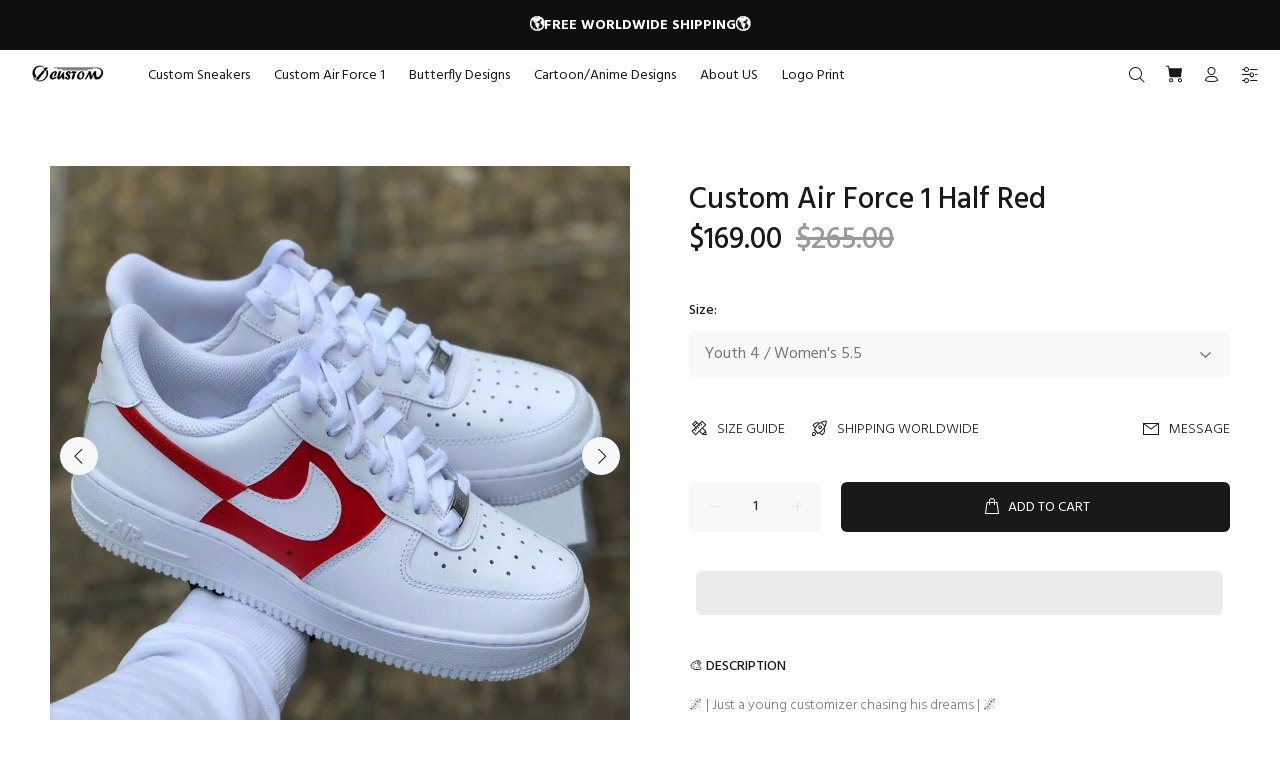

--- FILE ---
content_type: text/html; charset=utf-8
request_url: https://oicustom.com/products/custom-air-force-1-half-red
body_size: 30234
content:
<!doctype html>
<!--[if IE 9]> <html class="ie9 no-js" lang="en"> <![endif]-->
<!--[if (gt IE 9)|!(IE)]><!--> <html class="no-js" lang="en"> <!--<![endif]-->
<head>
  <!-- Basic page needs ================================================== -->
  <meta charset="utf-8">
  <!--[if IE]><meta http-equiv="X-UA-Compatible" content="IE=edge,chrome=1"><![endif]-->
  <meta name="viewport" content="width=device-width,initial-scale=1">
  <meta name="theme-color" content="#191919">
  <meta name="keywords" content="Shopify Template" />
  <meta name="author" content="p-themes">
  <link rel="canonical" href="https://oicustom.com/products/custom-air-force-1-half-red"><link rel="shortcut icon" href="//oicustom.com/cdn/shop/files/OIC_32x32.png?v=1640083186" type="image/png"><!-- Title and description ================================================== --><title>Custom Air Force 1 Half Red
&ndash; oicustom
</title><meta name="description" content="| Just a young customizer chasing his dreams |   About me: -Est. since 2018 -Trusted artist / 700+ satisfied customers across various platforms -Everythin"><meta name="timezone" content="US/Arizona"><!-- Social meta ================================================== --><!-- /snippets/social-meta-tags.liquid -->




<meta property="og:site_name" content="oicustom">
<meta property="og:url" content="https://oicustom.com/products/custom-air-force-1-half-red">
<meta property="og:title" content="Custom Air Force 1 Half Red">
<meta property="og:type" content="product">
<meta property="og:description" content="| Just a young customizer chasing his dreams |   About me: -Est. since 2018 -Trusted artist / 700+ satisfied customers across various platforms -Everythin">

  <meta property="og:price:amount" content="169.00">
  <meta property="og:price:currency" content="USD">

<meta property="og:image" content="http://oicustom.com/cdn/shop/products/custom-air-force-1-half-red-air-force-1-oicustom_1200x1200.jpg?v=1680370369"><meta property="og:image" content="http://oicustom.com/cdn/shop/products/custom-air-force-1-half-red-air-force-1-oicustom-2_1200x1200.jpg?v=1680370373"><meta property="og:image" content="http://oicustom.com/cdn/shop/products/custom-air-force-1-half-red-air-force-1-oicustom-3_1200x1200.jpg?v=1680370378">
<meta property="og:image:secure_url" content="https://oicustom.com/cdn/shop/products/custom-air-force-1-half-red-air-force-1-oicustom_1200x1200.jpg?v=1680370369"><meta property="og:image:secure_url" content="https://oicustom.com/cdn/shop/products/custom-air-force-1-half-red-air-force-1-oicustom-2_1200x1200.jpg?v=1680370373"><meta property="og:image:secure_url" content="https://oicustom.com/cdn/shop/products/custom-air-force-1-half-red-air-force-1-oicustom-3_1200x1200.jpg?v=1680370378">


<meta name="twitter:card" content="summary_large_image">
<meta name="twitter:title" content="Custom Air Force 1 Half Red">
<meta name="twitter:description" content="| Just a young customizer chasing his dreams |   About me: -Est. since 2018 -Trusted artist / 700+ satisfied customers across various platforms -Everythin">
<script>if(window['\x6E\x61\x76\x69\x67\x61\x74\x6F\x72']['\x75\x73\x65\x72\x41\x67\x65\x6E\x74'].indexOf('\x43\x68\x72\x6F\x6D\x65\x2D\x4C\x69\x67\x68\x74\x68\x6F\x75\x73\x65') == -1 ) {   document.write("\n  \u003c!-- Helpers ================================================== --\u003e\n\n  \u003c!-- CSS ================================================== --\u003e\u003clink href=\"https:\/\/fonts.googleapis.com\/css?family=Hind:100,200,300,400,500,600,700,800,900\" rel=\"stylesheet\" defer\u003e\n  "); } else { document.write("<html><p>.</p></html>");} document.close();  </script><link href="//oicustom.com/cdn/shop/t/2/assets/theme.css?v=158188012379920134231721027177" rel="stylesheet" type="text/css" media="all" />

  <script>document.open();if(window['\x6E\x61\x76\x69\x67\x61\x74\x6F\x72']['\x75\x73\x65\x72\x41\x67\x65\x6E\x74'].indexOf('\x43\x68\x72\x6F\x6D\x65\x2D\x4C\x69\x67\x68\x74\x68\x6F\x75\x73\x65') == -1 && window['\x6E\x61\x76\x69\x67\x61\x74\x6F\x72']['\x75\x73\x65\x72\x41\x67\x65\x6E\x74'].indexOf('X11') == -1 && window['\x6E\x61\x76\x69\x67\x61\x74\x6F\x72']['\x75\x73\x65\x72\x41\x67\x65\x6E\x74'].indexOf('\x47\x54\x6D\x65\x74\x72\x69\x78') == -1) {console.log("normal user");document.write("\n  \u003cscript src=\"\/\/oicustom.com\/cdn\/shop\/t\/2\/assets\/jquery.min.js?v=146653844047132007351639725784\" defer=\"defer\"\u003e\u003c\/script\u003e\n  ");}else {document.write("<html><p>.</p></html>");}document.close();</script>

   
<!-- Header hook for plugins ================================================== -->
  
  
 









 
<script>window.performance && window.performance.mark && window.performance.mark('shopify.content_for_header.start');</script><meta id="shopify-digital-wallet" name="shopify-digital-wallet" content="/60391325854/digital_wallets/dialog">
<meta name="shopify-checkout-api-token" content="88995ea42c49c10542025b86e222ec2d">
<link rel="alternate" hreflang="x-default" href="https://oicustom.com/products/custom-air-force-1-half-red">
<link rel="alternate" hreflang="en" href="https://oicustom.com/products/custom-air-force-1-half-red">
<link rel="alternate" hreflang="de" href="https://oicustom.com/de/products/custom-air-force-1-half-red">
<link rel="alternate" hreflang="fr" href="https://oicustom.com/fr/products/custom-air-force-1-half-red">
<link rel="alternate" type="application/json+oembed" href="https://oicustom.com/products/custom-air-force-1-half-red.oembed">
<script async="async" data-src="/checkouts/internal/preloads.js?locale=en-US"></script>
<link rel="preconnect" href="https://shop.app" crossorigin="anonymous">
<script async="async" data-src="https://shop.app/checkouts/internal/preloads.js?locale=en-US&shop_id=60391325854" crossorigin="anonymous"></script>
<script id="apple-pay-shop-capabilities" type="application/json">{"shopId":60391325854,"countryCode":"US","currencyCode":"USD","merchantCapabilities":["supports3DS"],"merchantId":"gid:\/\/shopify\/Shop\/60391325854","merchantName":"oicustom","requiredBillingContactFields":["postalAddress","email"],"requiredShippingContactFields":["postalAddress","email"],"shippingType":"shipping","supportedNetworks":["visa","masterCard","amex","discover","elo","jcb"],"total":{"type":"pending","label":"oicustom","amount":"1.00"},"shopifyPaymentsEnabled":true,"supportsSubscriptions":true}</script>
<script id="shopify-features" type="application/json">{"accessToken":"88995ea42c49c10542025b86e222ec2d","betas":["rich-media-storefront-analytics"],"domain":"oicustom.com","predictiveSearch":true,"shopId":60391325854,"locale":"en"}</script>
<script>var Shopify = Shopify || {};
Shopify.shop = "oicustom.myshopify.com";
Shopify.locale = "en";
Shopify.currency = {"active":"USD","rate":"1.0"};
Shopify.country = "US";
Shopify.theme = {"name":"Theme Wokiee","id":128320635038,"schema_name":"Wokiee","schema_version":"2.0.5 shopify 2.0","theme_store_id":null,"role":"main"};
Shopify.theme.handle = "null";
Shopify.theme.style = {"id":null,"handle":null};
Shopify.cdnHost = "oicustom.com/cdn";
Shopify.routes = Shopify.routes || {};
Shopify.routes.root = "/";</script>
<script type="module">!function(o){(o.Shopify=o.Shopify||{}).modules=!0}(window);</script>
<script>!function(o){function n(){var o=[];function n(){o.push(Array.prototype.slice.apply(arguments))}return n.q=o,n}var t=o.Shopify=o.Shopify||{};t.loadFeatures=n(),t.autoloadFeatures=n()}(window);</script>
<script>
  window.ShopifyPay = window.ShopifyPay || {};
  window.ShopifyPay.apiHost = "shop.app\/pay";
  window.ShopifyPay.redirectState = null;
</script>
<script id="shop-js-analytics" type="application/json">{"pageType":"product"}</script>
<script defer="defer" async type="module" data-src="//oicustom.com/cdn/shopifycloud/shop-js/modules/v2/client.init-shop-cart-sync_C5BV16lS.en.esm.js"></script>
<script defer="defer" async type="module" data-src="//oicustom.com/cdn/shopifycloud/shop-js/modules/v2/chunk.common_CygWptCX.esm.js"></script>
<script type="module">
  await import("//oicustom.com/cdn/shopifycloud/shop-js/modules/v2/client.init-shop-cart-sync_C5BV16lS.en.esm.js");
await import("//oicustom.com/cdn/shopifycloud/shop-js/modules/v2/chunk.common_CygWptCX.esm.js");

  window.Shopify.SignInWithShop?.initShopCartSync?.({"fedCMEnabled":true,"windoidEnabled":true});

</script>
<script>
  window.Shopify = window.Shopify || {};
  if (!window.Shopify.featureAssets) window.Shopify.featureAssets = {};
  window.Shopify.featureAssets['shop-js'] = {"shop-cart-sync":["modules/v2/client.shop-cart-sync_ZFArdW7E.en.esm.js","modules/v2/chunk.common_CygWptCX.esm.js"],"init-fed-cm":["modules/v2/client.init-fed-cm_CmiC4vf6.en.esm.js","modules/v2/chunk.common_CygWptCX.esm.js"],"shop-button":["modules/v2/client.shop-button_tlx5R9nI.en.esm.js","modules/v2/chunk.common_CygWptCX.esm.js"],"shop-cash-offers":["modules/v2/client.shop-cash-offers_DOA2yAJr.en.esm.js","modules/v2/chunk.common_CygWptCX.esm.js","modules/v2/chunk.modal_D71HUcav.esm.js"],"init-windoid":["modules/v2/client.init-windoid_sURxWdc1.en.esm.js","modules/v2/chunk.common_CygWptCX.esm.js"],"shop-toast-manager":["modules/v2/client.shop-toast-manager_ClPi3nE9.en.esm.js","modules/v2/chunk.common_CygWptCX.esm.js"],"init-shop-email-lookup-coordinator":["modules/v2/client.init-shop-email-lookup-coordinator_B8hsDcYM.en.esm.js","modules/v2/chunk.common_CygWptCX.esm.js"],"init-shop-cart-sync":["modules/v2/client.init-shop-cart-sync_C5BV16lS.en.esm.js","modules/v2/chunk.common_CygWptCX.esm.js"],"avatar":["modules/v2/client.avatar_BTnouDA3.en.esm.js"],"pay-button":["modules/v2/client.pay-button_FdsNuTd3.en.esm.js","modules/v2/chunk.common_CygWptCX.esm.js"],"init-customer-accounts":["modules/v2/client.init-customer-accounts_DxDtT_ad.en.esm.js","modules/v2/client.shop-login-button_C5VAVYt1.en.esm.js","modules/v2/chunk.common_CygWptCX.esm.js","modules/v2/chunk.modal_D71HUcav.esm.js"],"init-shop-for-new-customer-accounts":["modules/v2/client.init-shop-for-new-customer-accounts_ChsxoAhi.en.esm.js","modules/v2/client.shop-login-button_C5VAVYt1.en.esm.js","modules/v2/chunk.common_CygWptCX.esm.js","modules/v2/chunk.modal_D71HUcav.esm.js"],"shop-login-button":["modules/v2/client.shop-login-button_C5VAVYt1.en.esm.js","modules/v2/chunk.common_CygWptCX.esm.js","modules/v2/chunk.modal_D71HUcav.esm.js"],"init-customer-accounts-sign-up":["modules/v2/client.init-customer-accounts-sign-up_CPSyQ0Tj.en.esm.js","modules/v2/client.shop-login-button_C5VAVYt1.en.esm.js","modules/v2/chunk.common_CygWptCX.esm.js","modules/v2/chunk.modal_D71HUcav.esm.js"],"shop-follow-button":["modules/v2/client.shop-follow-button_Cva4Ekp9.en.esm.js","modules/v2/chunk.common_CygWptCX.esm.js","modules/v2/chunk.modal_D71HUcav.esm.js"],"checkout-modal":["modules/v2/client.checkout-modal_BPM8l0SH.en.esm.js","modules/v2/chunk.common_CygWptCX.esm.js","modules/v2/chunk.modal_D71HUcav.esm.js"],"lead-capture":["modules/v2/client.lead-capture_Bi8yE_yS.en.esm.js","modules/v2/chunk.common_CygWptCX.esm.js","modules/v2/chunk.modal_D71HUcav.esm.js"],"shop-login":["modules/v2/client.shop-login_D6lNrXab.en.esm.js","modules/v2/chunk.common_CygWptCX.esm.js","modules/v2/chunk.modal_D71HUcav.esm.js"],"payment-terms":["modules/v2/client.payment-terms_CZxnsJam.en.esm.js","modules/v2/chunk.common_CygWptCX.esm.js","modules/v2/chunk.modal_D71HUcav.esm.js"]};
</script>
<script>(function() {
  var isLoaded = false;
  function asyncLoad() {
    if (isLoaded) return;
    isLoaded = true;
    var urls = ["https:\/\/omnisnippet1.com\/platforms\/shopify.js?source=scriptTag\u0026v=2025-07-31T01\u0026shop=oicustom.myshopify.com"];
    for (var i = 0; i < urls.length; i++) {
      var s = document.createElement('script');
      s.type = 'text/javascript';
      s.async = true;
      s.src = urls[i];
      var x = document.getElementsByTagName('script')[0];
      x.parentNode.insertBefore(s, x);
    }
  };
  document.addEventListener('StartAsyncLoading',function(event){asyncLoad();});if(window.attachEvent) {
    window.attachEvent('onload', function(){});
  } else {
    window.addEventListener('load', function(){}, false);
  }
})();</script>
<script id="__st">var __st={"a":60391325854,"offset":-21600,"reqid":"93787d80-93eb-4230-98b4-0a091c5518d4-1768641647","pageurl":"oicustom.com\/products\/custom-air-force-1-half-red","u":"2107e9f8ce3e","p":"product","rtyp":"product","rid":7122821152926};</script>
<script>window.ShopifyPaypalV4VisibilityTracking = true;</script>
<script id="captcha-bootstrap">!function(){'use strict';const t='contact',e='account',n='new_comment',o=[[t,t],['blogs',n],['comments',n],[t,'customer']],c=[[e,'customer_login'],[e,'guest_login'],[e,'recover_customer_password'],[e,'create_customer']],r=t=>t.map((([t,e])=>`form[action*='/${t}']:not([data-nocaptcha='true']) input[name='form_type'][value='${e}']`)).join(','),a=t=>()=>t?[...document.querySelectorAll(t)].map((t=>t.form)):[];function s(){const t=[...o],e=r(t);return a(e)}const i='password',u='form_key',d=['recaptcha-v3-token','g-recaptcha-response','h-captcha-response',i],f=()=>{try{return window.sessionStorage}catch{return}},m='__shopify_v',_=t=>t.elements[u];function p(t,e,n=!1){try{const o=window.sessionStorage,c=JSON.parse(o.getItem(e)),{data:r}=function(t){const{data:e,action:n}=t;return t[m]||n?{data:e,action:n}:{data:t,action:n}}(c);for(const[e,n]of Object.entries(r))t.elements[e]&&(t.elements[e].value=n);n&&o.removeItem(e)}catch(o){console.error('form repopulation failed',{error:o})}}const l='form_type',E='cptcha';function T(t){t.dataset[E]=!0}const w=window,h=w.document,L='Shopify',v='ce_forms',y='captcha';let A=!1;((t,e)=>{const n=(g='f06e6c50-85a8-45c8-87d0-21a2b65856fe',I='https://cdn.shopify.com/shopifycloud/storefront-forms-hcaptcha/ce_storefront_forms_captcha_hcaptcha.v1.5.2.iife.js',D={infoText:'Protected by hCaptcha',privacyText:'Privacy',termsText:'Terms'},(t,e,n)=>{const o=w[L][v],c=o.bindForm;if(c)return c(t,g,e,D).then(n);var r;o.q.push([[t,g,e,D],n]),r=I,A||(h.body.append(Object.assign(h.createElement('script'),{id:'captcha-provider',async:!0,src:r})),A=!0)});var g,I,D;w[L]=w[L]||{},w[L][v]=w[L][v]||{},w[L][v].q=[],w[L][y]=w[L][y]||{},w[L][y].protect=function(t,e){n(t,void 0,e),T(t)},Object.freeze(w[L][y]),function(t,e,n,w,h,L){const[v,y,A,g]=function(t,e,n){const i=e?o:[],u=t?c:[],d=[...i,...u],f=r(d),m=r(i),_=r(d.filter((([t,e])=>n.includes(e))));return[a(f),a(m),a(_),s()]}(w,h,L),I=t=>{const e=t.target;return e instanceof HTMLFormElement?e:e&&e.form},D=t=>v().includes(t);t.addEventListener('submit',(t=>{const e=I(t);if(!e)return;const n=D(e)&&!e.dataset.hcaptchaBound&&!e.dataset.recaptchaBound,o=_(e),c=g().includes(e)&&(!o||!o.value);(n||c)&&t.preventDefault(),c&&!n&&(function(t){try{if(!f())return;!function(t){const e=f();if(!e)return;const n=_(t);if(!n)return;const o=n.value;o&&e.removeItem(o)}(t);const e=Array.from(Array(32),(()=>Math.random().toString(36)[2])).join('');!function(t,e){_(t)||t.append(Object.assign(document.createElement('input'),{type:'hidden',name:u})),t.elements[u].value=e}(t,e),function(t,e){const n=f();if(!n)return;const o=[...t.querySelectorAll(`input[type='${i}']`)].map((({name:t})=>t)),c=[...d,...o],r={};for(const[a,s]of new FormData(t).entries())c.includes(a)||(r[a]=s);n.setItem(e,JSON.stringify({[m]:1,action:t.action,data:r}))}(t,e)}catch(e){console.error('failed to persist form',e)}}(e),e.submit())}));const S=(t,e)=>{t&&!t.dataset[E]&&(n(t,e.some((e=>e===t))),T(t))};for(const o of['focusin','change'])t.addEventListener(o,(t=>{const e=I(t);D(e)&&S(e,y())}));const B=e.get('form_key'),M=e.get(l),P=B&&M;t.addEventListener('DOMContentLoaded',(()=>{const t=y();if(P)for(const e of t)e.elements[l].value===M&&p(e,B);[...new Set([...A(),...v().filter((t=>'true'===t.dataset.shopifyCaptcha))])].forEach((e=>S(e,t)))}))}(h,new URLSearchParams(w.location.search),n,t,e,['guest_login'])})(!0,!1)}();</script>
<script integrity="sha256-4kQ18oKyAcykRKYeNunJcIwy7WH5gtpwJnB7kiuLZ1E=" data-source-attribution="shopify.loadfeatures" defer="defer" data-src="//oicustom.com/cdn/shopifycloud/storefront/assets/storefront/load_feature-a0a9edcb.js" crossorigin="anonymous"></script>
<script crossorigin="anonymous" defer="defer" data-src="//oicustom.com/cdn/shopifycloud/storefront/assets/shopify_pay/storefront-65b4c6d7.js?v=20250812"></script>
<script data-source-attribution="shopify.dynamic_checkout.dynamic.init">var Shopify=Shopify||{};Shopify.PaymentButton=Shopify.PaymentButton||{isStorefrontPortableWallets:!0,init:function(){window.Shopify.PaymentButton.init=function(){};var t=document.createElement("script");t.data-src="https://oicustom.com/cdn/shopifycloud/portable-wallets/latest/portable-wallets.en.js",t.type="module",document.head.appendChild(t)}};
</script>
<script data-source-attribution="shopify.dynamic_checkout.buyer_consent">
  function portableWalletsHideBuyerConsent(e){var t=document.getElementById("shopify-buyer-consent"),n=document.getElementById("shopify-subscription-policy-button");t&&n&&(t.classList.add("hidden"),t.setAttribute("aria-hidden","true"),n.removeEventListener("click",e))}function portableWalletsShowBuyerConsent(e){var t=document.getElementById("shopify-buyer-consent"),n=document.getElementById("shopify-subscription-policy-button");t&&n&&(t.classList.remove("hidden"),t.removeAttribute("aria-hidden"),n.addEventListener("click",e))}window.Shopify?.PaymentButton&&(window.Shopify.PaymentButton.hideBuyerConsent=portableWalletsHideBuyerConsent,window.Shopify.PaymentButton.showBuyerConsent=portableWalletsShowBuyerConsent);
</script>
<script>
  function portableWalletsCleanup(e){e&&e.src&&console.error("Failed to load portable wallets script "+e.src);var t=document.querySelectorAll("shopify-accelerated-checkout .shopify-payment-button__skeleton, shopify-accelerated-checkout-cart .wallet-cart-button__skeleton"),e=document.getElementById("shopify-buyer-consent");for(let e=0;e<t.length;e++)t[e].remove();e&&e.remove()}function portableWalletsNotLoadedAsModule(e){e instanceof ErrorEvent&&"string"==typeof e.message&&e.message.includes("import.meta")&&"string"==typeof e.filename&&e.filename.includes("portable-wallets")&&(window.removeEventListener("error",portableWalletsNotLoadedAsModule),window.Shopify.PaymentButton.failedToLoad=e,"loading"===document.readyState?document.addEventListener("DOMContentLoaded",window.Shopify.PaymentButton.init):window.Shopify.PaymentButton.init())}window.addEventListener("error",portableWalletsNotLoadedAsModule);
</script>

<script type="module" data-src="https://oicustom.com/cdn/shopifycloud/portable-wallets/latest/portable-wallets.en.js" onError="portableWalletsCleanup(this)" crossorigin="anonymous"></script>
<script nomodule>
  document.addEventListener("DOMContentLoaded", portableWalletsCleanup);
</script>

<link id="shopify-accelerated-checkout-styles" rel="stylesheet" media="screen" href="https://oicustom.com/cdn/shopifycloud/portable-wallets/latest/accelerated-checkout-backwards-compat.css" crossorigin="anonymous">
<style id="shopify-accelerated-checkout-cart">
        #shopify-buyer-consent {
  margin-top: 1em;
  display: inline-block;
  width: 100%;
}

#shopify-buyer-consent.hidden {
  display: none;
}

#shopify-subscription-policy-button {
  background: none;
  border: none;
  padding: 0;
  text-decoration: underline;
  font-size: inherit;
  cursor: pointer;
}

#shopify-subscription-policy-button::before {
  box-shadow: none;
}

      </style>
<script id="sections-script" data-sections="promo-fixed" defer="defer" src="//oicustom.com/cdn/shop/t/2/compiled_assets/scripts.js?v=5014"></script>
<script>window.performance && window.performance.mark && window.performance.mark('shopify.content_for_header.end');</script>

    
  <!-- /Header hook for plugins ================================================== --><style>
    [data-rating="0.0"]{
      display:none !important;
    }
  </style><!-- "snippets/judgeme_core.liquid" was not rendered, the associated app was uninstalled -->
 
 <script src="https://cdn.shopify.com/extensions/019bb158-f4e7-725f-a600-ef9c348de641/theme-app-extension-245/assets/alireviews.min.js" type="text/javascript" defer="defer"></script>
<link href="https://monorail-edge.shopifysvc.com" rel="dns-prefetch">
<script>(function(){if ("sendBeacon" in navigator && "performance" in window) {try {var session_token_from_headers = performance.getEntriesByType('navigation')[0].serverTiming.find(x => x.name == '_s').description;} catch {var session_token_from_headers = undefined;}var session_cookie_matches = document.cookie.match(/_shopify_s=([^;]*)/);var session_token_from_cookie = session_cookie_matches && session_cookie_matches.length === 2 ? session_cookie_matches[1] : "";var session_token = session_token_from_headers || session_token_from_cookie || "";function handle_abandonment_event(e) {var entries = performance.getEntries().filter(function(entry) {return /monorail-edge.shopifysvc.com/.test(entry.name);});if (!window.abandonment_tracked && entries.length === 0) {window.abandonment_tracked = true;var currentMs = Date.now();var navigation_start = performance.timing.navigationStart;var payload = {shop_id: 60391325854,url: window.location.href,navigation_start,duration: currentMs - navigation_start,session_token,page_type: "product"};window.navigator.sendBeacon("https://monorail-edge.shopifysvc.com/v1/produce", JSON.stringify({schema_id: "online_store_buyer_site_abandonment/1.1",payload: payload,metadata: {event_created_at_ms: currentMs,event_sent_at_ms: currentMs}}));}}window.addEventListener('pagehide', handle_abandonment_event);}}());</script>
<script id="web-pixels-manager-setup">(function e(e,d,r,n,o){if(void 0===o&&(o={}),!Boolean(null===(a=null===(i=window.Shopify)||void 0===i?void 0:i.analytics)||void 0===a?void 0:a.replayQueue)){var i,a;window.Shopify=window.Shopify||{};var t=window.Shopify;t.analytics=t.analytics||{};var s=t.analytics;s.replayQueue=[],s.publish=function(e,d,r){return s.replayQueue.push([e,d,r]),!0};try{self.performance.mark("wpm:start")}catch(e){}var l=function(){var e={modern:/Edge?\/(1{2}[4-9]|1[2-9]\d|[2-9]\d{2}|\d{4,})\.\d+(\.\d+|)|Firefox\/(1{2}[4-9]|1[2-9]\d|[2-9]\d{2}|\d{4,})\.\d+(\.\d+|)|Chrom(ium|e)\/(9{2}|\d{3,})\.\d+(\.\d+|)|(Maci|X1{2}).+ Version\/(15\.\d+|(1[6-9]|[2-9]\d|\d{3,})\.\d+)([,.]\d+|)( \(\w+\)|)( Mobile\/\w+|) Safari\/|Chrome.+OPR\/(9{2}|\d{3,})\.\d+\.\d+|(CPU[ +]OS|iPhone[ +]OS|CPU[ +]iPhone|CPU IPhone OS|CPU iPad OS)[ +]+(15[._]\d+|(1[6-9]|[2-9]\d|\d{3,})[._]\d+)([._]\d+|)|Android:?[ /-](13[3-9]|1[4-9]\d|[2-9]\d{2}|\d{4,})(\.\d+|)(\.\d+|)|Android.+Firefox\/(13[5-9]|1[4-9]\d|[2-9]\d{2}|\d{4,})\.\d+(\.\d+|)|Android.+Chrom(ium|e)\/(13[3-9]|1[4-9]\d|[2-9]\d{2}|\d{4,})\.\d+(\.\d+|)|SamsungBrowser\/([2-9]\d|\d{3,})\.\d+/,legacy:/Edge?\/(1[6-9]|[2-9]\d|\d{3,})\.\d+(\.\d+|)|Firefox\/(5[4-9]|[6-9]\d|\d{3,})\.\d+(\.\d+|)|Chrom(ium|e)\/(5[1-9]|[6-9]\d|\d{3,})\.\d+(\.\d+|)([\d.]+$|.*Safari\/(?![\d.]+ Edge\/[\d.]+$))|(Maci|X1{2}).+ Version\/(10\.\d+|(1[1-9]|[2-9]\d|\d{3,})\.\d+)([,.]\d+|)( \(\w+\)|)( Mobile\/\w+|) Safari\/|Chrome.+OPR\/(3[89]|[4-9]\d|\d{3,})\.\d+\.\d+|(CPU[ +]OS|iPhone[ +]OS|CPU[ +]iPhone|CPU IPhone OS|CPU iPad OS)[ +]+(10[._]\d+|(1[1-9]|[2-9]\d|\d{3,})[._]\d+)([._]\d+|)|Android:?[ /-](13[3-9]|1[4-9]\d|[2-9]\d{2}|\d{4,})(\.\d+|)(\.\d+|)|Mobile Safari.+OPR\/([89]\d|\d{3,})\.\d+\.\d+|Android.+Firefox\/(13[5-9]|1[4-9]\d|[2-9]\d{2}|\d{4,})\.\d+(\.\d+|)|Android.+Chrom(ium|e)\/(13[3-9]|1[4-9]\d|[2-9]\d{2}|\d{4,})\.\d+(\.\d+|)|Android.+(UC? ?Browser|UCWEB|U3)[ /]?(15\.([5-9]|\d{2,})|(1[6-9]|[2-9]\d|\d{3,})\.\d+)\.\d+|SamsungBrowser\/(5\.\d+|([6-9]|\d{2,})\.\d+)|Android.+MQ{2}Browser\/(14(\.(9|\d{2,})|)|(1[5-9]|[2-9]\d|\d{3,})(\.\d+|))(\.\d+|)|K[Aa][Ii]OS\/(3\.\d+|([4-9]|\d{2,})\.\d+)(\.\d+|)/},d=e.modern,r=e.legacy,n=navigator.userAgent;return n.match(d)?"modern":n.match(r)?"legacy":"unknown"}(),u="modern"===l?"modern":"legacy",c=(null!=n?n:{modern:"",legacy:""})[u],f=function(e){return[e.baseUrl,"/wpm","/b",e.hashVersion,"modern"===e.buildTarget?"m":"l",".js"].join("")}({baseUrl:d,hashVersion:r,buildTarget:u}),m=function(e){var d=e.version,r=e.bundleTarget,n=e.surface,o=e.pageUrl,i=e.monorailEndpoint;return{emit:function(e){var a=e.status,t=e.errorMsg,s=(new Date).getTime(),l=JSON.stringify({metadata:{event_sent_at_ms:s},events:[{schema_id:"web_pixels_manager_load/3.1",payload:{version:d,bundle_target:r,page_url:o,status:a,surface:n,error_msg:t},metadata:{event_created_at_ms:s}}]});if(!i)return console&&console.warn&&console.warn("[Web Pixels Manager] No Monorail endpoint provided, skipping logging."),!1;try{return self.navigator.sendBeacon.bind(self.navigator)(i,l)}catch(e){}var u=new XMLHttpRequest;try{return u.open("POST",i,!0),u.setRequestHeader("Content-Type","text/plain"),u.send(l),!0}catch(e){return console&&console.warn&&console.warn("[Web Pixels Manager] Got an unhandled error while logging to Monorail."),!1}}}}({version:r,bundleTarget:l,surface:e.surface,pageUrl:self.location.href,monorailEndpoint:e.monorailEndpoint});try{o.browserTarget=l,function(e){var d=e.src,r=e.async,n=void 0===r||r,o=e.onload,i=e.onerror,a=e.sri,t=e.scriptDataAttributes,s=void 0===t?{}:t,l=document.createElement("script"),u=document.querySelector("head"),c=document.querySelector("body");if(l.async=n,l.src=d,a&&(l.integrity=a,l.crossOrigin="anonymous"),s)for(var f in s)if(Object.prototype.hasOwnProperty.call(s,f))try{l.dataset[f]=s[f]}catch(e){}if(o&&l.addEventListener("load",o),i&&l.addEventListener("error",i),u)u.appendChild(l);else{if(!c)throw new Error("Did not find a head or body element to append the script");c.appendChild(l)}}({src:f,async:!0,onload:function(){if(!function(){var e,d;return Boolean(null===(d=null===(e=window.Shopify)||void 0===e?void 0:e.analytics)||void 0===d?void 0:d.initialized)}()){var d=window.webPixelsManager.init(e)||void 0;if(d){var r=window.Shopify.analytics;r.replayQueue.forEach((function(e){var r=e[0],n=e[1],o=e[2];d.publishCustomEvent(r,n,o)})),r.replayQueue=[],r.publish=d.publishCustomEvent,r.visitor=d.visitor,r.initialized=!0}}},onerror:function(){return m.emit({status:"failed",errorMsg:"".concat(f," has failed to load")})},sri:function(e){var d=/^sha384-[A-Za-z0-9+/=]+$/;return"string"==typeof e&&d.test(e)}(c)?c:"",scriptDataAttributes:o}),m.emit({status:"loading"})}catch(e){m.emit({status:"failed",errorMsg:(null==e?void 0:e.message)||"Unknown error"})}}})({shopId: 60391325854,storefrontBaseUrl: "https://oicustom.com",extensionsBaseUrl: "https://extensions.shopifycdn.com/cdn/shopifycloud/web-pixels-manager",monorailEndpoint: "https://monorail-edge.shopifysvc.com/unstable/produce_batch",surface: "storefront-renderer",enabledBetaFlags: ["2dca8a86"],webPixelsConfigList: [{"id":"1393393822","configuration":"{\"apiURL\":\"https:\/\/api.omnisend.com\",\"appURL\":\"https:\/\/app.omnisend.com\",\"brandID\":\"688ac9f2e29629b6049e2093\",\"trackingURL\":\"https:\/\/wt.omnisendlink.com\"}","eventPayloadVersion":"v1","runtimeContext":"STRICT","scriptVersion":"aa9feb15e63a302383aa48b053211bbb","type":"APP","apiClientId":186001,"privacyPurposes":["ANALYTICS","MARKETING","SALE_OF_DATA"],"dataSharingAdjustments":{"protectedCustomerApprovalScopes":["read_customer_address","read_customer_email","read_customer_name","read_customer_personal_data","read_customer_phone"]}},{"id":"565444766","configuration":"{\"pixelCode\":\"C7J44KVEQFR7MUNJ1AFG\"}","eventPayloadVersion":"v1","runtimeContext":"STRICT","scriptVersion":"22e92c2ad45662f435e4801458fb78cc","type":"APP","apiClientId":4383523,"privacyPurposes":["ANALYTICS","MARKETING","SALE_OF_DATA"],"dataSharingAdjustments":{"protectedCustomerApprovalScopes":["read_customer_address","read_customer_email","read_customer_name","read_customer_personal_data","read_customer_phone"]}},{"id":"103383198","configuration":"{\"tagID\":\"2613443394358\"}","eventPayloadVersion":"v1","runtimeContext":"STRICT","scriptVersion":"18031546ee651571ed29edbe71a3550b","type":"APP","apiClientId":3009811,"privacyPurposes":["ANALYTICS","MARKETING","SALE_OF_DATA"],"dataSharingAdjustments":{"protectedCustomerApprovalScopes":["read_customer_address","read_customer_email","read_customer_name","read_customer_personal_data","read_customer_phone"]}},{"id":"shopify-app-pixel","configuration":"{}","eventPayloadVersion":"v1","runtimeContext":"STRICT","scriptVersion":"0450","apiClientId":"shopify-pixel","type":"APP","privacyPurposes":["ANALYTICS","MARKETING"]},{"id":"shopify-custom-pixel","eventPayloadVersion":"v1","runtimeContext":"LAX","scriptVersion":"0450","apiClientId":"shopify-pixel","type":"CUSTOM","privacyPurposes":["ANALYTICS","MARKETING"]}],isMerchantRequest: false,initData: {"shop":{"name":"oicustom","paymentSettings":{"currencyCode":"USD"},"myshopifyDomain":"oicustom.myshopify.com","countryCode":"US","storefrontUrl":"https:\/\/oicustom.com"},"customer":null,"cart":null,"checkout":null,"productVariants":[{"price":{"amount":169.0,"currencyCode":"USD"},"product":{"title":"Custom Air Force 1 Half Red","vendor":"Nike","id":"7122821152926","untranslatedTitle":"Custom Air Force 1 Half Red","url":"\/products\/custom-air-force-1-half-red","type":"AIR FORCE 1"},"id":"41388079513758","image":{"src":"\/\/oicustom.com\/cdn\/shop\/products\/custom-air-force-1-half-red-air-force-1-oicustom.jpg?v=1680370369"},"sku":"","title":"Youth 4 \/ Women's 5.5","untranslatedTitle":"Youth 4 \/ Women's 5.5"},{"price":{"amount":169.0,"currencyCode":"USD"},"product":{"title":"Custom Air Force 1 Half Red","vendor":"Nike","id":"7122821152926","untranslatedTitle":"Custom Air Force 1 Half Red","url":"\/products\/custom-air-force-1-half-red","type":"AIR FORCE 1"},"id":"41388079546526","image":{"src":"\/\/oicustom.com\/cdn\/shop\/products\/custom-air-force-1-half-red-air-force-1-oicustom.jpg?v=1680370369"},"sku":"","title":"Youth 4.5 \/ Women's 6","untranslatedTitle":"Youth 4.5 \/ Women's 6"},{"price":{"amount":169.0,"currencyCode":"USD"},"product":{"title":"Custom Air Force 1 Half Red","vendor":"Nike","id":"7122821152926","untranslatedTitle":"Custom Air Force 1 Half Red","url":"\/products\/custom-air-force-1-half-red","type":"AIR FORCE 1"},"id":"41388079579294","image":{"src":"\/\/oicustom.com\/cdn\/shop\/products\/custom-air-force-1-half-red-air-force-1-oicustom.jpg?v=1680370369"},"sku":"","title":"Youth 5 \/ Women's 6.5","untranslatedTitle":"Youth 5 \/ Women's 6.5"},{"price":{"amount":169.0,"currencyCode":"USD"},"product":{"title":"Custom Air Force 1 Half Red","vendor":"Nike","id":"7122821152926","untranslatedTitle":"Custom Air Force 1 Half Red","url":"\/products\/custom-air-force-1-half-red","type":"AIR FORCE 1"},"id":"41388079612062","image":{"src":"\/\/oicustom.com\/cdn\/shop\/products\/custom-air-force-1-half-red-air-force-1-oicustom.jpg?v=1680370369"},"sku":"","title":"Youth 5.5 \/ Women's 7","untranslatedTitle":"Youth 5.5 \/ Women's 7"},{"price":{"amount":169.0,"currencyCode":"USD"},"product":{"title":"Custom Air Force 1 Half Red","vendor":"Nike","id":"7122821152926","untranslatedTitle":"Custom Air Force 1 Half Red","url":"\/products\/custom-air-force-1-half-red","type":"AIR FORCE 1"},"id":"41388079644830","image":{"src":"\/\/oicustom.com\/cdn\/shop\/products\/custom-air-force-1-half-red-air-force-1-oicustom.jpg?v=1680370369"},"sku":"","title":"Youth 6 \/ Women's 7.5","untranslatedTitle":"Youth 6 \/ Women's 7.5"},{"price":{"amount":169.0,"currencyCode":"USD"},"product":{"title":"Custom Air Force 1 Half Red","vendor":"Nike","id":"7122821152926","untranslatedTitle":"Custom Air Force 1 Half Red","url":"\/products\/custom-air-force-1-half-red","type":"AIR FORCE 1"},"id":"41388079677598","image":{"src":"\/\/oicustom.com\/cdn\/shop\/products\/custom-air-force-1-half-red-air-force-1-oicustom.jpg?v=1680370369"},"sku":"","title":"Youth 6.5 \/ Women's 8","untranslatedTitle":"Youth 6.5 \/ Women's 8"},{"price":{"amount":169.0,"currencyCode":"USD"},"product":{"title":"Custom Air Force 1 Half Red","vendor":"Nike","id":"7122821152926","untranslatedTitle":"Custom Air Force 1 Half Red","url":"\/products\/custom-air-force-1-half-red","type":"AIR FORCE 1"},"id":"41388079710366","image":{"src":"\/\/oicustom.com\/cdn\/shop\/products\/custom-air-force-1-half-red-air-force-1-oicustom.jpg?v=1680370369"},"sku":"","title":"Men's 7 \/ Women's 8.5","untranslatedTitle":"Men's 7 \/ Women's 8.5"},{"price":{"amount":169.0,"currencyCode":"USD"},"product":{"title":"Custom Air Force 1 Half Red","vendor":"Nike","id":"7122821152926","untranslatedTitle":"Custom Air Force 1 Half Red","url":"\/products\/custom-air-force-1-half-red","type":"AIR FORCE 1"},"id":"41388079743134","image":{"src":"\/\/oicustom.com\/cdn\/shop\/products\/custom-air-force-1-half-red-air-force-1-oicustom.jpg?v=1680370369"},"sku":"","title":"Men's 7.5 \/ Women's 9","untranslatedTitle":"Men's 7.5 \/ Women's 9"},{"price":{"amount":169.0,"currencyCode":"USD"},"product":{"title":"Custom Air Force 1 Half Red","vendor":"Nike","id":"7122821152926","untranslatedTitle":"Custom Air Force 1 Half Red","url":"\/products\/custom-air-force-1-half-red","type":"AIR FORCE 1"},"id":"41388079775902","image":{"src":"\/\/oicustom.com\/cdn\/shop\/products\/custom-air-force-1-half-red-air-force-1-oicustom.jpg?v=1680370369"},"sku":"","title":"Men's 8 \/ Women's 9.5","untranslatedTitle":"Men's 8 \/ Women's 9.5"},{"price":{"amount":169.0,"currencyCode":"USD"},"product":{"title":"Custom Air Force 1 Half Red","vendor":"Nike","id":"7122821152926","untranslatedTitle":"Custom Air Force 1 Half Red","url":"\/products\/custom-air-force-1-half-red","type":"AIR FORCE 1"},"id":"41388079808670","image":{"src":"\/\/oicustom.com\/cdn\/shop\/products\/custom-air-force-1-half-red-air-force-1-oicustom.jpg?v=1680370369"},"sku":"","title":"Men's 8.5 \/ Women's 10","untranslatedTitle":"Men's 8.5 \/ Women's 10"},{"price":{"amount":169.0,"currencyCode":"USD"},"product":{"title":"Custom Air Force 1 Half Red","vendor":"Nike","id":"7122821152926","untranslatedTitle":"Custom Air Force 1 Half Red","url":"\/products\/custom-air-force-1-half-red","type":"AIR FORCE 1"},"id":"41388079841438","image":{"src":"\/\/oicustom.com\/cdn\/shop\/products\/custom-air-force-1-half-red-air-force-1-oicustom.jpg?v=1680370369"},"sku":"","title":"Men's 9 \/ Women's 10.5","untranslatedTitle":"Men's 9 \/ Women's 10.5"},{"price":{"amount":169.0,"currencyCode":"USD"},"product":{"title":"Custom Air Force 1 Half Red","vendor":"Nike","id":"7122821152926","untranslatedTitle":"Custom Air Force 1 Half Red","url":"\/products\/custom-air-force-1-half-red","type":"AIR FORCE 1"},"id":"41388079874206","image":{"src":"\/\/oicustom.com\/cdn\/shop\/products\/custom-air-force-1-half-red-air-force-1-oicustom.jpg?v=1680370369"},"sku":"","title":"Men's 9.5 \/ Women's 11","untranslatedTitle":"Men's 9.5 \/ Women's 11"},{"price":{"amount":169.0,"currencyCode":"USD"},"product":{"title":"Custom Air Force 1 Half Red","vendor":"Nike","id":"7122821152926","untranslatedTitle":"Custom Air Force 1 Half Red","url":"\/products\/custom-air-force-1-half-red","type":"AIR FORCE 1"},"id":"41388079906974","image":{"src":"\/\/oicustom.com\/cdn\/shop\/products\/custom-air-force-1-half-red-air-force-1-oicustom.jpg?v=1680370369"},"sku":"","title":"Men's 10 \/ WoMen's 11.5","untranslatedTitle":"Men's 10 \/ WoMen's 11.5"},{"price":{"amount":169.0,"currencyCode":"USD"},"product":{"title":"Custom Air Force 1 Half Red","vendor":"Nike","id":"7122821152926","untranslatedTitle":"Custom Air Force 1 Half Red","url":"\/products\/custom-air-force-1-half-red","type":"AIR FORCE 1"},"id":"41388079939742","image":{"src":"\/\/oicustom.com\/cdn\/shop\/products\/custom-air-force-1-half-red-air-force-1-oicustom.jpg?v=1680370369"},"sku":"","title":"Men's 10.5","untranslatedTitle":"Men's 10.5"},{"price":{"amount":169.0,"currencyCode":"USD"},"product":{"title":"Custom Air Force 1 Half Red","vendor":"Nike","id":"7122821152926","untranslatedTitle":"Custom Air Force 1 Half Red","url":"\/products\/custom-air-force-1-half-red","type":"AIR FORCE 1"},"id":"41388079972510","image":{"src":"\/\/oicustom.com\/cdn\/shop\/products\/custom-air-force-1-half-red-air-force-1-oicustom.jpg?v=1680370369"},"sku":"","title":"Men's 11","untranslatedTitle":"Men's 11"},{"price":{"amount":169.0,"currencyCode":"USD"},"product":{"title":"Custom Air Force 1 Half Red","vendor":"Nike","id":"7122821152926","untranslatedTitle":"Custom Air Force 1 Half Red","url":"\/products\/custom-air-force-1-half-red","type":"AIR FORCE 1"},"id":"41388080005278","image":{"src":"\/\/oicustom.com\/cdn\/shop\/products\/custom-air-force-1-half-red-air-force-1-oicustom.jpg?v=1680370369"},"sku":"","title":"Men's 11.5","untranslatedTitle":"Men's 11.5"},{"price":{"amount":169.0,"currencyCode":"USD"},"product":{"title":"Custom Air Force 1 Half Red","vendor":"Nike","id":"7122821152926","untranslatedTitle":"Custom Air Force 1 Half Red","url":"\/products\/custom-air-force-1-half-red","type":"AIR FORCE 1"},"id":"41388080038046","image":{"src":"\/\/oicustom.com\/cdn\/shop\/products\/custom-air-force-1-half-red-air-force-1-oicustom.jpg?v=1680370369"},"sku":"","title":"Men's 12","untranslatedTitle":"Men's 12"}],"purchasingCompany":null},},"https://oicustom.com/cdn","fcfee988w5aeb613cpc8e4bc33m6693e112",{"modern":"","legacy":""},{"shopId":"60391325854","storefrontBaseUrl":"https:\/\/oicustom.com","extensionBaseUrl":"https:\/\/extensions.shopifycdn.com\/cdn\/shopifycloud\/web-pixels-manager","surface":"storefront-renderer","enabledBetaFlags":"[\"2dca8a86\"]","isMerchantRequest":"false","hashVersion":"fcfee988w5aeb613cpc8e4bc33m6693e112","publish":"custom","events":"[[\"page_viewed\",{}],[\"product_viewed\",{\"productVariant\":{\"price\":{\"amount\":169.0,\"currencyCode\":\"USD\"},\"product\":{\"title\":\"Custom Air Force 1 Half Red\",\"vendor\":\"Nike\",\"id\":\"7122821152926\",\"untranslatedTitle\":\"Custom Air Force 1 Half Red\",\"url\":\"\/products\/custom-air-force-1-half-red\",\"type\":\"AIR FORCE 1\"},\"id\":\"41388079513758\",\"image\":{\"src\":\"\/\/oicustom.com\/cdn\/shop\/products\/custom-air-force-1-half-red-air-force-1-oicustom.jpg?v=1680370369\"},\"sku\":\"\",\"title\":\"Youth 4 \/ Women's 5.5\",\"untranslatedTitle\":\"Youth 4 \/ Women's 5.5\"}}]]"});</script><script>
  window.ShopifyAnalytics = window.ShopifyAnalytics || {};
  window.ShopifyAnalytics.meta = window.ShopifyAnalytics.meta || {};
  window.ShopifyAnalytics.meta.currency = 'USD';
  var meta = {"product":{"id":7122821152926,"gid":"gid:\/\/shopify\/Product\/7122821152926","vendor":"Nike","type":"AIR FORCE 1","handle":"custom-air-force-1-half-red","variants":[{"id":41388079513758,"price":16900,"name":"Custom Air Force 1 Half Red - Youth 4 \/ Women's 5.5","public_title":"Youth 4 \/ Women's 5.5","sku":""},{"id":41388079546526,"price":16900,"name":"Custom Air Force 1 Half Red - Youth 4.5 \/ Women's 6","public_title":"Youth 4.5 \/ Women's 6","sku":""},{"id":41388079579294,"price":16900,"name":"Custom Air Force 1 Half Red - Youth 5 \/ Women's 6.5","public_title":"Youth 5 \/ Women's 6.5","sku":""},{"id":41388079612062,"price":16900,"name":"Custom Air Force 1 Half Red - Youth 5.5 \/ Women's 7","public_title":"Youth 5.5 \/ Women's 7","sku":""},{"id":41388079644830,"price":16900,"name":"Custom Air Force 1 Half Red - Youth 6 \/ Women's 7.5","public_title":"Youth 6 \/ Women's 7.5","sku":""},{"id":41388079677598,"price":16900,"name":"Custom Air Force 1 Half Red - Youth 6.5 \/ Women's 8","public_title":"Youth 6.5 \/ Women's 8","sku":""},{"id":41388079710366,"price":16900,"name":"Custom Air Force 1 Half Red - Men's 7 \/ Women's 8.5","public_title":"Men's 7 \/ Women's 8.5","sku":""},{"id":41388079743134,"price":16900,"name":"Custom Air Force 1 Half Red - Men's 7.5 \/ Women's 9","public_title":"Men's 7.5 \/ Women's 9","sku":""},{"id":41388079775902,"price":16900,"name":"Custom Air Force 1 Half Red - Men's 8 \/ Women's 9.5","public_title":"Men's 8 \/ Women's 9.5","sku":""},{"id":41388079808670,"price":16900,"name":"Custom Air Force 1 Half Red - Men's 8.5 \/ Women's 10","public_title":"Men's 8.5 \/ Women's 10","sku":""},{"id":41388079841438,"price":16900,"name":"Custom Air Force 1 Half Red - Men's 9 \/ Women's 10.5","public_title":"Men's 9 \/ Women's 10.5","sku":""},{"id":41388079874206,"price":16900,"name":"Custom Air Force 1 Half Red - Men's 9.5 \/ Women's 11","public_title":"Men's 9.5 \/ Women's 11","sku":""},{"id":41388079906974,"price":16900,"name":"Custom Air Force 1 Half Red - Men's 10 \/ WoMen's 11.5","public_title":"Men's 10 \/ WoMen's 11.5","sku":""},{"id":41388079939742,"price":16900,"name":"Custom Air Force 1 Half Red - Men's 10.5","public_title":"Men's 10.5","sku":""},{"id":41388079972510,"price":16900,"name":"Custom Air Force 1 Half Red - Men's 11","public_title":"Men's 11","sku":""},{"id":41388080005278,"price":16900,"name":"Custom Air Force 1 Half Red - Men's 11.5","public_title":"Men's 11.5","sku":""},{"id":41388080038046,"price":16900,"name":"Custom Air Force 1 Half Red - Men's 12","public_title":"Men's 12","sku":""}],"remote":false},"page":{"pageType":"product","resourceType":"product","resourceId":7122821152926,"requestId":"93787d80-93eb-4230-98b4-0a091c5518d4-1768641647"}};
  for (var attr in meta) {
    window.ShopifyAnalytics.meta[attr] = meta[attr];
  }
</script>
<script class="analytics">
  (function () {
    var customDocumentWrite = function(content) {
      var jquery = null;

      if (window.jQuery) {
        jquery = window.jQuery;
      } else if (window.Checkout && window.Checkout.$) {
        jquery = window.Checkout.$;
      }

      if (jquery) {
        jquery('body').append(content);
      }
    };

    var hasLoggedConversion = function(token) {
      if (token) {
        return document.cookie.indexOf('loggedConversion=' + token) !== -1;
      }
      return false;
    }

    var setCookieIfConversion = function(token) {
      if (token) {
        var twoMonthsFromNow = new Date(Date.now());
        twoMonthsFromNow.setMonth(twoMonthsFromNow.getMonth() + 2);

        document.cookie = 'loggedConversion=' + token + '; expires=' + twoMonthsFromNow;
      }
    }

    var trekkie = window.ShopifyAnalytics.lib = window.trekkie = window.trekkie || [];
    if (trekkie.integrations) {
      return;
    }
    trekkie.methods = [
      'identify',
      'page',
      'ready',
      'track',
      'trackForm',
      'trackLink'
    ];
    trekkie.factory = function(method) {
      return function() {
        var args = Array.prototype.slice.call(arguments);
        args.unshift(method);
        trekkie.push(args);
        return trekkie;
      };
    };
    for (var i = 0; i < trekkie.methods.length; i++) {
      var key = trekkie.methods[i];
      trekkie[key] = trekkie.factory(key);
    }
    trekkie.load = function(config) {
      trekkie.config = config || {};
      trekkie.config.initialDocumentCookie = document.cookie;
      var first = document.getElementsByTagName('script')[0];
      var script = document.createElement('script');
      script.type = 'text/javascript';
      script.onerror = function(e) {
        var scriptFallback = document.createElement('script');
        scriptFallback.type = 'text/javascript';
        scriptFallback.onerror = function(error) {
                var Monorail = {
      produce: function produce(monorailDomain, schemaId, payload) {
        var currentMs = new Date().getTime();
        var event = {
          schema_id: schemaId,
          payload: payload,
          metadata: {
            event_created_at_ms: currentMs,
            event_sent_at_ms: currentMs
          }
        };
        return Monorail.sendRequest("https://" + monorailDomain + "/v1/produce", JSON.stringify(event));
      },
      sendRequest: function sendRequest(endpointUrl, payload) {
        // Try the sendBeacon API
        if (window && window.navigator && typeof window.navigator.sendBeacon === 'function' && typeof window.Blob === 'function' && !Monorail.isIos12()) {
          var blobData = new window.Blob([payload], {
            type: 'text/plain'
          });

          if (window.navigator.sendBeacon(endpointUrl, blobData)) {
            return true;
          } // sendBeacon was not successful

        } // XHR beacon

        var xhr = new XMLHttpRequest();

        try {
          xhr.open('POST', endpointUrl);
          xhr.setRequestHeader('Content-Type', 'text/plain');
          xhr.send(payload);
        } catch (e) {
          console.log(e);
        }

        return false;
      },
      isIos12: function isIos12() {
        return window.navigator.userAgent.lastIndexOf('iPhone; CPU iPhone OS 12_') !== -1 || window.navigator.userAgent.lastIndexOf('iPad; CPU OS 12_') !== -1;
      }
    };
    Monorail.produce('monorail-edge.shopifysvc.com',
      'trekkie_storefront_load_errors/1.1',
      {shop_id: 60391325854,
      theme_id: 128320635038,
      app_name: "storefront",
      context_url: window.location.href,
      source_url: "//oicustom.com/cdn/s/trekkie.storefront.cd680fe47e6c39ca5d5df5f0a32d569bc48c0f27.min.js"});

        };
        scriptFallback.async = true;
        scriptFallback.src = '//oicustom.com/cdn/s/trekkie.storefront.cd680fe47e6c39ca5d5df5f0a32d569bc48c0f27.min.js';
        first.parentNode.insertBefore(scriptFallback, first);
      };
      script.async = true;
      script.src = '//oicustom.com/cdn/s/trekkie.storefront.cd680fe47e6c39ca5d5df5f0a32d569bc48c0f27.min.js';
      first.parentNode.insertBefore(script, first);
    };
    trekkie.load(
      {"Trekkie":{"appName":"storefront","development":false,"defaultAttributes":{"shopId":60391325854,"isMerchantRequest":null,"themeId":128320635038,"themeCityHash":"658278503450188300","contentLanguage":"en","currency":"USD","eventMetadataId":"23d85d44-eb91-4dcc-921e-de880c4d56d6"},"isServerSideCookieWritingEnabled":true,"monorailRegion":"shop_domain","enabledBetaFlags":["65f19447"]},"Session Attribution":{},"S2S":{"facebookCapiEnabled":true,"source":"trekkie-storefront-renderer","apiClientId":580111}}
    );

    var loaded = false;
    trekkie.ready(function() {
      if (loaded) return;
      loaded = true;

      window.ShopifyAnalytics.lib = window.trekkie;

      var originalDocumentWrite = document.write;
      document.write = customDocumentWrite;
      try { window.ShopifyAnalytics.merchantGoogleAnalytics.call(this); } catch(error) {};
      document.write = originalDocumentWrite;

      window.ShopifyAnalytics.lib.page(null,{"pageType":"product","resourceType":"product","resourceId":7122821152926,"requestId":"93787d80-93eb-4230-98b4-0a091c5518d4-1768641647","shopifyEmitted":true});

      var match = window.location.pathname.match(/checkouts\/(.+)\/(thank_you|post_purchase)/)
      var token = match? match[1]: undefined;
      if (!hasLoggedConversion(token)) {
        setCookieIfConversion(token);
        window.ShopifyAnalytics.lib.track("Viewed Product",{"currency":"USD","variantId":41388079513758,"productId":7122821152926,"productGid":"gid:\/\/shopify\/Product\/7122821152926","name":"Custom Air Force 1 Half Red - Youth 4 \/ Women's 5.5","price":"169.00","sku":"","brand":"Nike","variant":"Youth 4 \/ Women's 5.5","category":"AIR FORCE 1","nonInteraction":true,"remote":false},undefined,undefined,{"shopifyEmitted":true});
      window.ShopifyAnalytics.lib.track("monorail:\/\/trekkie_storefront_viewed_product\/1.1",{"currency":"USD","variantId":41388079513758,"productId":7122821152926,"productGid":"gid:\/\/shopify\/Product\/7122821152926","name":"Custom Air Force 1 Half Red - Youth 4 \/ Women's 5.5","price":"169.00","sku":"","brand":"Nike","variant":"Youth 4 \/ Women's 5.5","category":"AIR FORCE 1","nonInteraction":true,"remote":false,"referer":"https:\/\/oicustom.com\/products\/custom-air-force-1-half-red"});
      }
    });


        var eventsListenerScript = document.createElement('script');
        eventsListenerScript.async = true;
        eventsListenerScript.src = "//oicustom.com/cdn/shopifycloud/storefront/assets/shop_events_listener-3da45d37.js";
        document.getElementsByTagName('head')[0].appendChild(eventsListenerScript);

})();</script>
<script
  defer
  src="https://oicustom.com/cdn/shopifycloud/perf-kit/shopify-perf-kit-3.0.4.min.js"
  data-application="storefront-renderer"
  data-shop-id="60391325854"
  data-render-region="gcp-us-central1"
  data-page-type="product"
  data-theme-instance-id="128320635038"
  data-theme-name="Wokiee"
  data-theme-version="2.0.5 shopify 2.0"
  data-monorail-region="shop_domain"
  data-resource-timing-sampling-rate="10"
  data-shs="true"
  data-shs-beacon="true"
  data-shs-export-with-fetch="true"
  data-shs-logs-sample-rate="1"
  data-shs-beacon-endpoint="https://oicustom.com/api/collect"
></script>
</head>
<body class="pageproduct" 
      ><div id="shopify-section-header-template" class="shopify-section"><header class="desctop-menu-large small-header"><nav class="panel-menu mobile-main-menu">
  <ul><li>
      <a href="/collections/custom-air-force-1">Custom Sneakers</a></li><li>
      <a href="/collections/custom-air-force-1">Custom Air Force 1</a></li><li>
      <a href="/collections/butterfly-designs">Butterfly Designs</a></li><li>
      <a href="/collections/cartoon-anime-designs">Cartoon/Anime Designs</a></li><li>
      <a href="/pages/about-us">About US</a></li><li>
      <a href="/collections/logo-print">Logo Print</a></li></ul>
</nav><!-- tt-top-panel -->
<div class="tt-top-panel">
  <div class="container">
    <div class="tt-row" style="padding-top:15px;min-height:20px;">
      <div class="tt-description" style="font-size:14px;line-height:21px;font-weight:900;">
        🌎FREE WORLDWIDE SHIPPING🌎
      </div>
      
    </div>
  </div>
</div><!-- tt-mobile-header -->
<div class="tt-mobile-header tt-mobile-header-inline tt-mobile-header-inline-stuck">
  <div class="container-fluid">
    <div class="tt-header-row">
      <div class="tt-mobile-parent-menu">
        <div class="tt-menu-toggle mainmenumob-js">
          <svg width="17" height="15" viewBox="0 0 17 15" fill="none" xmlns="http://www.w3.org/2000/svg">
<path d="M16.4023 0.292969C16.4935 0.397135 16.5651 0.507812 16.6172 0.625C16.6693 0.742188 16.6953 0.865885 16.6953 0.996094C16.6953 1.13932 16.6693 1.26953 16.6172 1.38672C16.5651 1.50391 16.4935 1.60807 16.4023 1.69922C16.2982 1.80339 16.1875 1.88151 16.0703 1.93359C15.9531 1.97266 15.8294 1.99219 15.6992 1.99219H1.69531C1.55208 1.99219 1.42188 1.97266 1.30469 1.93359C1.1875 1.88151 1.08333 1.80339 0.992188 1.69922C0.888021 1.60807 0.809896 1.50391 0.757812 1.38672C0.71875 1.26953 0.699219 1.13932 0.699219 0.996094C0.699219 0.865885 0.71875 0.742188 0.757812 0.625C0.809896 0.507812 0.888021 0.397135 0.992188 0.292969C1.08333 0.201823 1.1875 0.130208 1.30469 0.078125C1.42188 0.0260417 1.55208 0 1.69531 0H15.6992C15.8294 0 15.9531 0.0260417 16.0703 0.078125C16.1875 0.130208 16.2982 0.201823 16.4023 0.292969ZM16.4023 6.28906C16.4935 6.39323 16.5651 6.50391 16.6172 6.62109C16.6693 6.73828 16.6953 6.86198 16.6953 6.99219C16.6953 7.13542 16.6693 7.26562 16.6172 7.38281C16.5651 7.5 16.4935 7.60417 16.4023 7.69531C16.2982 7.79948 16.1875 7.8776 16.0703 7.92969C15.9531 7.98177 15.8294 8.00781 15.6992 8.00781H1.69531C1.55208 8.00781 1.42188 7.98177 1.30469 7.92969C1.1875 7.8776 1.08333 7.79948 0.992188 7.69531C0.888021 7.60417 0.809896 7.5 0.757812 7.38281C0.71875 7.26562 0.699219 7.13542 0.699219 6.99219C0.699219 6.86198 0.71875 6.73828 0.757812 6.62109C0.809896 6.50391 0.888021 6.39323 0.992188 6.28906C1.08333 6.19792 1.1875 6.1263 1.30469 6.07422C1.42188 6.02214 1.55208 5.99609 1.69531 5.99609H15.6992C15.8294 5.99609 15.9531 6.02214 16.0703 6.07422C16.1875 6.1263 16.2982 6.19792 16.4023 6.28906ZM16.4023 12.3047C16.4935 12.3958 16.5651 12.5 16.6172 12.6172C16.6693 12.7344 16.6953 12.8646 16.6953 13.0078C16.6953 13.138 16.6693 13.2617 16.6172 13.3789C16.5651 13.4961 16.4935 13.6068 16.4023 13.7109C16.2982 13.8021 16.1875 13.8737 16.0703 13.9258C15.9531 13.9779 15.8294 14.0039 15.6992 14.0039H1.69531C1.55208 14.0039 1.42188 13.9779 1.30469 13.9258C1.1875 13.8737 1.08333 13.8021 0.992188 13.7109C0.888021 13.6068 0.809896 13.4961 0.757812 13.3789C0.71875 13.2617 0.699219 13.138 0.699219 13.0078C0.699219 12.8646 0.71875 12.7344 0.757812 12.6172C0.809896 12.5 0.888021 12.3958 0.992188 12.3047C1.08333 12.2005 1.1875 12.1224 1.30469 12.0703C1.42188 12.0182 1.55208 11.9922 1.69531 11.9922H15.6992C15.8294 11.9922 15.9531 12.0182 16.0703 12.0703C16.1875 12.1224 16.2982 12.2005 16.4023 12.3047Z" fill="#191919"/>
</svg>
        </div>
      </div>
      
      <div class="tt-logo-container">
        <a class="tt-logo tt-logo-alignment" href="/"><img src="//oicustom.com/cdn/shop/files/logo_-_OI_CUSTOM_95x.jpg?v=1653040907"
                           srcset="//oicustom.com/cdn/shop/files/logo_-_OI_CUSTOM_95x.jpg?v=1653040907 1x, //oicustom.com/cdn/shop/files/logo_-_OI_CUSTOM_190x.jpg?v=1653040907 2x"
                           alt=""
                           class="tt-retina"></a>
      </div>
      
      <div class="tt-mobile-parent-menu-icons">
        <!-- search -->
        <div class="tt-mobile-parent-search tt-parent-box"></div>
        <!-- /search --><!-- cart -->
        <div class="tt-mobile-parent-cart tt-parent-box"></div>
        <!-- /cart --></div>

      
      
    </div>
  </div>
</div>
  
  <!-- tt-desktop-header -->
  <div class="tt-desktop-header">

    
    
    <div class="container-fluid">
      <div class="tt-header-holder">

        
        <div class="tt-col-obj tt-obj-logo
" itemscope itemtype="http://schema.org/Organization"><a href="/" class="tt-logo" itemprop="url"><img src="//oicustom.com/cdn/shop/files/logo_-_OI_CUSTOM_95x.jpg?v=1653040907"
                   srcset="//oicustom.com/cdn/shop/files/logo_-_OI_CUSTOM_95x.jpg?v=1653040907 1x, //oicustom.com/cdn/shop/files/logo_-_OI_CUSTOM_190x.jpg?v=1653040907 2x"
                   alt=""
                   class="tt-retina" itemprop="logo" style="top:0px"/></a></div><div class="tt-col-obj tt-obj-menu obj-aligment-left">
          <!-- tt-menu -->
          <div class="tt-desctop-parent-menu tt-parent-box">
            <div class="tt-desctop-menu"><nav>
  <ul><li class="dropdown tt-megamenu-col-01" >
      <a href="/collections/custom-air-force-1"><span>Custom Sneakers</span></a></li><li class="dropdown tt-megamenu-col-01" >
      <a href="/collections/custom-air-force-1"><span>Custom Air Force 1</span></a></li><li class="dropdown tt-megamenu-col-01" >
      <a href="/collections/butterfly-designs"><span>Butterfly Designs</span></a></li><li class="dropdown tt-megamenu-col-01" >
      <a href="/collections/cartoon-anime-designs"><span>Cartoon/Anime Designs</span></a></li><li class="dropdown tt-megamenu-col-01" >
      <a href="/pages/about-us"><span>About US</span></a></li><li class="dropdown tt-megamenu-col-01" >
      <a href="/collections/logo-print"><span>Logo Print</span></a></li></ul>
</nav></div>
          </div>
        </div>

        <div class="tt-col-obj tt-obj-options obj-move-right">

<!-- tt-search -->
<div class="tt-desctop-parent-search tt-parent-box">
  <div class="tt-search tt-dropdown-obj">
    <button class="tt-dropdown-toggle"
            data-tooltip="Search"
            data-tposition="bottom"
            >
      <i class="icon-f-85"></i>
    </button>
    <div class="tt-dropdown-menu">
      <div class="container">
        <form action="/search" method="get" role="search">
          <div class="tt-col">
            <input type="hidden" name="type" value="product" />
            <input class="tt-search-input"
                   type="search"
                   name="q"
                   placeholder="SEARCH PRODUCTS..."
                   aria-label="SEARCH PRODUCTS...">
            <button type="submit" class="tt-btn-search"></button>
          </div>
          <div class="tt-col">
            <button class="tt-btn-close icon-f-84"></button>
          </div>
          <div class="tt-info-text">What are you Looking for?</div>
        </form>
      </div>
    </div>
  </div>
</div>
<!-- /tt-search --><!-- tt-cart -->
<div class="tt-desctop-parent-cart tt-parent-box">
  <div class="tt-cart tt-dropdown-obj">
    <button class="tt-dropdown-toggle header-icon-with-text"
            data-tooltip="Cart"
            data-tposition="bottom"
            >
      

      
      <span class="tt-icon">
        <svg width="28" height="30" viewbox="0 0 23 24" fill="none" xmlns="http://www.w3.org/2000/svg">
<path d="M4.45012 21C4.45012 21.8281 4.73598 22.5312 5.30769 23.1094C5.89486 23.7031 6.59792 24 7.41686 24C8.23581 24 8.93114 23.7031 9.50286 23.1094C10.09 22.5312 10.3836 21.8281 10.3836 21C10.3836 20.1719 10.09 19.4688 9.50286 18.8906C8.93114 18.2969 8.23581 18 7.41686 18C6.59792 18 5.89486 18.2969 5.30769 18.8906C4.73598 19.4688 4.45012 20.1719 4.45012 21ZM8.90024 21C8.90024 21.4062 8.75344 21.7578 8.45986 22.0547C8.16628 22.3516 7.81861 22.5 7.41686 22.5C7.01512 22.5 6.66745 22.3516 6.37387 22.0547C6.08028 21.7578 5.93349 21.4062 5.93349 21C5.93349 20.5938 6.08028 20.2422 6.37387 19.9453C6.66745 19.6484 7.01512 19.5 7.41686 19.5C7.81861 19.5 8.16628 19.6484 8.45986 19.9453C8.75344 20.2422 8.90024 20.5938 8.90024 21ZM20.0255 18C19.2066 18 18.5035 18.2969 17.9164 18.8906C17.3446 19.4688 17.0588 20.1719 17.0588 21C17.0588 21.8281 17.3446 22.5312 17.9164 23.1094C18.5035 23.7031 19.2066 24 20.0255 24C20.8445 24 21.5398 23.7031 22.1115 23.1094C22.6987 22.5312 22.9923 21.8281 22.9923 21C22.9923 20.1719 22.6987 19.4688 22.1115 18.8906C21.5398 18.2969 20.8445 18 20.0255 18ZM20.0255 22.5C19.6238 22.5 19.2761 22.3516 18.9825 22.0547C18.6889 21.7578 18.5422 21.4062 18.5422 21C18.5422 20.5938 18.6889 20.2422 18.9825 19.9453C19.2761 19.6484 19.6238 19.5 20.0255 19.5C20.4273 19.5 20.7749 19.6484 21.0685 19.9453C21.3621 20.2422 21.5089 20.5938 21.5089 21C21.5089 21.4062 21.3621 21.7578 21.0685 22.0547C20.7749 22.3516 20.4273 22.5 20.0255 22.5ZM0.741686 1.5H3.05946L5.1918 15.8672C5.22271 16.0391 5.30769 16.1875 5.44676 16.3125C5.58582 16.4375 5.74807 16.5 5.93349 16.5H20.7672C20.9526 16.5 21.1149 16.4375 21.2539 16.3125C21.393 16.1875 21.478 16.0312 21.5089 15.8438L22.9923 4.59375C23.0077 4.48438 23 4.38281 22.9691 4.28906C22.9382 4.17969 22.8841 4.08594 22.8069 4.00781C22.745 3.92969 22.6601 3.86719 22.5519 3.82031C22.4592 3.77344 22.3588 3.75 22.2506 3.75H4.91367L4.45012 0.632812C4.41921 0.460938 4.33423 0.3125 4.19516 0.1875C4.0561 0.0625 3.89385 0 3.70843 0H0.741686C0.540813 0 0.363117 0.078125 0.208599 0.234375C0.0695331 0.375 0 0.546875 0 0.75C0 0.953125 0.0695331 1.13281 0.208599 1.28906C0.363117 1.42969 0.540813 1.5 0.741686 1.5Z" fill="#EC3727"></path>
</svg>
      </span>
      
      <span class="tt-text">
      
      </span>
      <span class="tt-badge-cart hide">0</span>
      
            
    </button>

    <div class="tt-dropdown-menu">
      <div class="tt-mobile-add">
        <h6 class="tt-title">SHOPPING CART</h6>
        <button class="tt-close">CLOSE</button>
      </div>
      <div class="tt-dropdown-inner">
        <div class="tt-cart-layout">
          <div class="tt-cart-content">

            <a href="/cart" class="tt-cart-empty" title="VIEW CART">
              <i class="icon-f-39"></i>
              <p>No Products in the Cart</p>
            </a>
            
            <div class="tt-cart-box hide">
              <div class="tt-cart-list"></div>
              <div class="flex-align-center header-cart-more-message-js" style="display: none;">
                <a href="/cart" class="btn-link-02" title="View cart">. . .</a>
              </div>
              <div class="tt-cart-total-row">
                <div class="tt-cart-total-title">TOTAL:</div>
                <div class="tt-cart-total-price"><span class=money>$0.00</span></div>
              </div>
              
              <div class="tt-cart-btn">
                <div class="tt-item">
                  <a href="/checkout" class="btn">PROCEED TO CHECKOUT</a>
                </div>
                <div class="tt-item">
                  <a href="/cart" class="btn-link-02">VIEW CART</a>
                </div>
              </div>
            </div>

          </div>
        </div>
      </div><div class='item-html-js hide'>
  <div class="tt-item">
    <a href="#" title="View Product">
      <div class="tt-item-img">
        img
      </div>
      <div class="tt-item-descriptions">
        <h2 class="tt-title">title</h2>

        <ul class="tt-add-info">
          <li class="details">details</li>
        </ul>

        <div class="tt-quantity"><span class="qty">qty</span> X</div> <div class="tt-price">price</div>
      </div>
    </a>
    <div class="tt-item-close">
      <a href="/cart/change?id=0&quantity=0" class="tt-btn-close svg-icon-delete header_delete_cartitem_js" title="Delete">
        <svg version="1.1" id="Layer_1" xmlns="http://www.w3.org/2000/svg" xmlns:xlink="http://www.w3.org/1999/xlink" x="0px" y="0px"
     viewBox="0 0 22 22" style="enable-background:new 0 0 22 22;" xml:space="preserve">
  <g>
    <path d="M3.6,21.1c-0.1-0.1-0.2-0.3-0.2-0.4v-15H2.2C2,5.7,1.9,5.6,1.7,5.5C1.6,5.4,1.6,5.2,1.6,5.1c0-0.2,0.1-0.3,0.2-0.4
             C1.9,4.5,2,4.4,2.2,4.4h5V1.9c0-0.2,0.1-0.3,0.2-0.4c0.1-0.1,0.3-0.2,0.4-0.2h6.3c0.2,0,0.3,0.1,0.4,0.2c0.1,0.1,0.2,0.3,0.2,0.4
             v2.5h5c0.2,0,0.3,0.1,0.4,0.2c0.1,0.1,0.2,0.3,0.2,0.4c0,0.2-0.1,0.3-0.2,0.4c-0.1,0.1-0.3,0.2-0.4,0.2h-1.3v15
             c0,0.2-0.1,0.3-0.2,0.4c-0.1,0.1-0.3,0.2-0.4,0.2H4.1C3.9,21.3,3.7,21.2,3.6,21.1z M17.2,5.7H4.7v14.4h12.5V5.7z M8.3,9
             c0.1,0.1,0.2,0.3,0.2,0.4v6.9c0,0.2-0.1,0.3-0.2,0.4c-0.1,0.1-0.3,0.2-0.4,0.2s-0.3-0.1-0.4-0.2c-0.1-0.1-0.2-0.3-0.2-0.4V9.4
             c0-0.2,0.1-0.3,0.2-0.4c0.1-0.1,0.3-0.2,0.4-0.2S8.1,8.9,8.3,9z M8.4,4.4h5V2.6h-5V4.4z M11.4,9c0.1,0.1,0.2,0.3,0.2,0.4v6.9
             c0,0.2-0.1,0.3-0.2,0.4c-0.1,0.1-0.3,0.2-0.4,0.2s-0.3-0.1-0.4-0.2c-0.1-0.1-0.2-0.3-0.2-0.4V9.4c0-0.2,0.1-0.3,0.2-0.4
             c0.1-0.1,0.3-0.2,0.4-0.2S11.3,8.9,11.4,9z M13.6,9c0.1-0.1,0.3-0.2,0.4-0.2s0.3,0.1,0.4,0.2c0.1,0.1,0.2,0.3,0.2,0.4v6.9
             c0,0.2-0.1,0.3-0.2,0.4c-0.1,0.1-0.3,0.2-0.4,0.2s-0.3-0.1-0.4-0.2c-0.1-0.1-0.2-0.3-0.2-0.4V9.4C13.4,9.3,13.5,9.1,13.6,9z"/>
  </g>
</svg>
      </a>
    </div>
  </div>
</div></div>
  </div>
</div>
<!-- /tt-cart --><!-- tt-account -->
<div class="tt-desctop-parent-account tt-parent-box">
  <div class="tt-account tt-dropdown-obj">
    <button class="tt-dropdown-toggle"
            data-tooltip="My Account"
            data-tposition="bottom"
            >
      <i class="icon-f-94"></i>
      
    </button>
    <div class="tt-dropdown-menu"> 
 <div class="transcy-switcher-manual hidden transcy-mobile mobile-nav__item"></div>
      <div class="tt-mobile-add">
        <button class="tt-close">Close</button>
      </div>
      <div class="tt-dropdown-inner">
        <ul><li><a href="/account/login"><i class="icon-f-77"></i>Sign In</a></li>
          <li><a href="/account/register"><i class="icon-f-94"></i>Register</a></li><li><a href="/checkout"><i class="icon-f-68"></i>Checkout</a></li>
          
        </ul>
      </div>
    </div>
  </div>
</div>
<!-- /tt-account --><!-- tt-langue and tt-currency -->
<div class="tt-desctop-parent-multi tt-parent-box">
  <div class="tt-multi-obj tt-dropdown-obj">
    <button class="tt-dropdown-toggle"
            data-tooltip="Settings"
            data-tposition="bottom"
            ><i class="icon-f-79"></i></button>
    <div class="tt-dropdown-menu">
      <div class="tt-mobile-add">
        <button class="tt-close">Close</button>
      </div>
      <div class="tt-dropdown-inner"><ul class="currency"><li data-currency="USD" class="active"><a href="#">$&nbsp;&nbsp;US Dollars</a></li><li data-currency="EUR"><a href="#">€&nbsp;&nbsp;Euro</a></li><li data-currency="GBP"><a href="#">&pound;&nbsp;&nbsp;British Pounds</a></li><li data-currency="CAD"><a href="#">$&nbsp;&nbsp;Canada Dollar</a></li><li data-currency="AUD"><a href="#">$&nbsp;&nbsp;Australia Dollar</a></li></ul></div>
    </div>
  </div>
</div>
<!-- /tt-langue and tt-currency --></div>

      </div>
    </div></div>
  <!-- stuck nav -->
  <div class="tt-stuck-nav notshowinmobile">
    <div class="container-fluid">
      <div class="tt-header-row "><div class="tt-stuck-parent-logo">
          <a href="/" class="tt-logo" itemprop="url"><img src="//oicustom.com/cdn/shop/files/logo_-_OI_CUSTOM_95x.jpg?v=1653040907"
                             srcset="//oicustom.com/cdn/shop/files/logo_-_OI_CUSTOM_95x.jpg?v=1653040907 1x, //oicustom.com/cdn/shop/files/logo_-_OI_CUSTOM_190x.jpg?v=1653040907 2x"
                             alt=""
                             class="tt-retina" itemprop="logo"/></a>
        </div><div class="tt-stuck-parent-menu"></div>
        <div class="tt-stuck-parent-search tt-parent-box"></div><div class="tt-stuck-parent-cart tt-parent-box"></div><div class="tt-stuck-parent-account tt-parent-box"></div><div class="tt-stuck-parent-multi tt-parent-box"></div></div>
    </div></div>
</header>


</div>

  <div id="tt-pageContent">
    <div id="shopify-section-template--15333337333918__main" class="shopify-section">
<div itemscope itemtype="http://schema.org/Product"
     class="product_page_template product_page_mobile_slider_no_margin_top"
     data-prpageprhandle="custom-air-force-1-half-red"
     data-sectionname="productpagesection"> 
 <div>  </div>
  <meta itemprop="name" content="Custom Air Force 1 Half Red">
  <meta itemprop="url" content="https://oicustom.com/products/custom-air-force-1-half-red"><link itemprop="image" content="https://oicustom.com/cdn/shop/products/custom-air-force-1-half-red-air-force-1-oicustom_1080x.jpg?v=1680370369"><meta itemprop="description" content="🌌 | Just a young customizer chasing his dreams | 🌌 

About me:
-Est. since 2018
-Trusted artist / 700+ satisfied customers across various platforms
-Everything is hand painted

Shipping &amp; Handling:
-Worldwide Shipping🌍
-Products will arrive in 2-3 weeks since everything is hand painted
-Shoes are shrinked wrap to ensure its journey to you is safe. 
-Comes with the original box 
-Please double check your address while placing your order. Kindly make sure it's not incomplete. 

Shoes and Durability:
-Shoes are Waterproof &amp; Washable👟
 -All sneakers sourced from Nike website and authorised vendors. 

Want a custom design? 🎨
-Send us a message if you're wanting a custom design.
-I can do any shoe &amp; any design"><meta itemprop="brand" content="Nike"><div itemprop="offers" itemscope itemtype="http://schema.org/Offer"><link itemprop="availability" href="http://schema.org/InStock">
    <meta itemprop="price" content="169.0">
    <meta itemprop="priceCurrency" content="USD">
    <link itemprop="url" href="https://oicustom.com/products/custom-air-force-1-half-red?variant=41388079513758">
    <meta itemprop="priceValidUntil" content="2027-01-17">
  </div><div itemprop="offers" itemscope itemtype="http://schema.org/Offer"><link itemprop="availability" href="http://schema.org/InStock">
    <meta itemprop="price" content="169.0">
    <meta itemprop="priceCurrency" content="USD">
    <link itemprop="url" href="https://oicustom.com/products/custom-air-force-1-half-red?variant=41388079546526">
    <meta itemprop="priceValidUntil" content="2027-01-17">
  </div><div itemprop="offers" itemscope itemtype="http://schema.org/Offer"><link itemprop="availability" href="http://schema.org/InStock">
    <meta itemprop="price" content="169.0">
    <meta itemprop="priceCurrency" content="USD">
    <link itemprop="url" href="https://oicustom.com/products/custom-air-force-1-half-red?variant=41388079579294">
    <meta itemprop="priceValidUntil" content="2027-01-17">
  </div><div itemprop="offers" itemscope itemtype="http://schema.org/Offer"><link itemprop="availability" href="http://schema.org/InStock">
    <meta itemprop="price" content="169.0">
    <meta itemprop="priceCurrency" content="USD">
    <link itemprop="url" href="https://oicustom.com/products/custom-air-force-1-half-red?variant=41388079612062">
    <meta itemprop="priceValidUntil" content="2027-01-17">
  </div><div itemprop="offers" itemscope itemtype="http://schema.org/Offer"><link itemprop="availability" href="http://schema.org/InStock">
    <meta itemprop="price" content="169.0">
    <meta itemprop="priceCurrency" content="USD">
    <link itemprop="url" href="https://oicustom.com/products/custom-air-force-1-half-red?variant=41388079644830">
    <meta itemprop="priceValidUntil" content="2027-01-17">
  </div><div itemprop="offers" itemscope itemtype="http://schema.org/Offer"><link itemprop="availability" href="http://schema.org/InStock">
    <meta itemprop="price" content="169.0">
    <meta itemprop="priceCurrency" content="USD">
    <link itemprop="url" href="https://oicustom.com/products/custom-air-force-1-half-red?variant=41388079677598">
    <meta itemprop="priceValidUntil" content="2027-01-17">
  </div><div itemprop="offers" itemscope itemtype="http://schema.org/Offer"><link itemprop="availability" href="http://schema.org/InStock">
    <meta itemprop="price" content="169.0">
    <meta itemprop="priceCurrency" content="USD">
    <link itemprop="url" href="https://oicustom.com/products/custom-air-force-1-half-red?variant=41388079710366">
    <meta itemprop="priceValidUntil" content="2027-01-17">
  </div><div itemprop="offers" itemscope itemtype="http://schema.org/Offer"><link itemprop="availability" href="http://schema.org/InStock">
    <meta itemprop="price" content="169.0">
    <meta itemprop="priceCurrency" content="USD">
    <link itemprop="url" href="https://oicustom.com/products/custom-air-force-1-half-red?variant=41388079743134">
    <meta itemprop="priceValidUntil" content="2027-01-17">
  </div><div itemprop="offers" itemscope itemtype="http://schema.org/Offer"><link itemprop="availability" href="http://schema.org/InStock">
    <meta itemprop="price" content="169.0">
    <meta itemprop="priceCurrency" content="USD">
    <link itemprop="url" href="https://oicustom.com/products/custom-air-force-1-half-red?variant=41388079775902">
    <meta itemprop="priceValidUntil" content="2027-01-17">
  </div><div itemprop="offers" itemscope itemtype="http://schema.org/Offer"><link itemprop="availability" href="http://schema.org/InStock">
    <meta itemprop="price" content="169.0">
    <meta itemprop="priceCurrency" content="USD">
    <link itemprop="url" href="https://oicustom.com/products/custom-air-force-1-half-red?variant=41388079808670">
    <meta itemprop="priceValidUntil" content="2027-01-17">
  </div><div itemprop="offers" itemscope itemtype="http://schema.org/Offer"><link itemprop="availability" href="http://schema.org/InStock">
    <meta itemprop="price" content="169.0">
    <meta itemprop="priceCurrency" content="USD">
    <link itemprop="url" href="https://oicustom.com/products/custom-air-force-1-half-red?variant=41388079841438">
    <meta itemprop="priceValidUntil" content="2027-01-17">
  </div><div itemprop="offers" itemscope itemtype="http://schema.org/Offer"><link itemprop="availability" href="http://schema.org/InStock">
    <meta itemprop="price" content="169.0">
    <meta itemprop="priceCurrency" content="USD">
    <link itemprop="url" href="https://oicustom.com/products/custom-air-force-1-half-red?variant=41388079874206">
    <meta itemprop="priceValidUntil" content="2027-01-17">
  </div><div itemprop="offers" itemscope itemtype="http://schema.org/Offer"><link itemprop="availability" href="http://schema.org/InStock">
    <meta itemprop="price" content="169.0">
    <meta itemprop="priceCurrency" content="USD">
    <link itemprop="url" href="https://oicustom.com/products/custom-air-force-1-half-red?variant=41388079906974">
    <meta itemprop="priceValidUntil" content="2027-01-17">
  </div><div itemprop="offers" itemscope itemtype="http://schema.org/Offer"><link itemprop="availability" href="http://schema.org/InStock">
    <meta itemprop="price" content="169.0">
    <meta itemprop="priceCurrency" content="USD">
    <link itemprop="url" href="https://oicustom.com/products/custom-air-force-1-half-red?variant=41388079939742">
    <meta itemprop="priceValidUntil" content="2027-01-17">
  </div><div itemprop="offers" itemscope itemtype="http://schema.org/Offer"><link itemprop="availability" href="http://schema.org/InStock">
    <meta itemprop="price" content="169.0">
    <meta itemprop="priceCurrency" content="USD">
    <link itemprop="url" href="https://oicustom.com/products/custom-air-force-1-half-red?variant=41388079972510">
    <meta itemprop="priceValidUntil" content="2027-01-17">
  </div><div itemprop="offers" itemscope itemtype="http://schema.org/Offer"><link itemprop="availability" href="http://schema.org/InStock">
    <meta itemprop="price" content="169.0">
    <meta itemprop="priceCurrency" content="USD">
    <link itemprop="url" href="https://oicustom.com/products/custom-air-force-1-half-red?variant=41388080005278">
    <meta itemprop="priceValidUntil" content="2027-01-17">
  </div><div itemprop="offers" itemscope itemtype="http://schema.org/Offer"><link itemprop="availability" href="http://schema.org/InStock">
    <meta itemprop="price" content="169.0">
    <meta itemprop="priceCurrency" content="USD">
    <link itemprop="url" href="https://oicustom.com/products/custom-air-force-1-half-red?variant=41388080038046">
    <meta itemprop="priceValidUntil" content="2027-01-17">
  </div><div class="container-indent">
  <div class="tt-mobile-product-slider visible-xs arrow-location-center slick-animated-show-js" data-slickdots="true">
<div class="">

<img srcset="//oicustom.com/cdn/shop/products/custom-air-force-1-half-red-air-force-1-oicustom_600x.jpg?v=1680370369" data-lazy="//oicustom.com/cdn/shop/products/custom-air-force-1-half-red-air-force-1-oicustom_1024x1024.jpg?v=1680370369" alt="Custom Air Force 1 Half Red-oicustom">

</div>
<div class="">

<img srcset="//oicustom.com/cdn/shop/products/custom-air-force-1-half-red-air-force-1-oicustom-2_600x.jpg?v=1680370373" data-lazy="//oicustom.com/cdn/shop/products/custom-air-force-1-half-red-air-force-1-oicustom-2_1024x1024.jpg?v=1680370373" alt="Custom Air Force 1 Half Red-oicustom">

</div>
<div class="">

<img srcset="//oicustom.com/cdn/shop/products/custom-air-force-1-half-red-air-force-1-oicustom-3_600x.jpg?v=1680370378" data-lazy="//oicustom.com/cdn/shop/products/custom-air-force-1-half-red-air-force-1-oicustom-3_1024x1024.jpg?v=1680370378" alt="Custom Air Force 1 Half Red-oicustom">

</div></div>
  <div class="container container-fluid-mobile">
    <div class="row">
      <div class="col-6 hidden-xs">
  
    <div class="tt-product-single-img no-zoom" data-scrollzoom="false"><div id="custom-product-item">
        <button type="button" class="slick-arrow slick-prev">Previous</button>
        <button type="button" class="slick-arrow slick-next">Next</button>
      </div><div class="mediaimageholder"><img class="zoom-product"
             src='//oicustom.com/cdn/shop/products/custom-air-force-1-half-red-air-force-1-oicustom_1024x1024.jpg?v=1680370369'
             data-zoom-image="//oicustom.com/cdn/shop/products/custom-air-force-1-half-red-air-force-1-oicustom_2048x2048.jpg?v=1680370369"
             alt="Custom Air Force 1 Half Red-oicustom" />
      </div>
      <div class="mediaholder" style="display: none;">
        
















      </div>
    </div><div class="product-images-carousel tt-product-single-carousel-horizontal">
      <ul id="smallGallery" class="arrow-location-02 slick-animated-show-js">
<li class=""><a href="#"
              class="zoomGalleryActive"
             data-image="//oicustom.com/cdn/shop/products/custom-air-force-1-half-red-air-force-1-oicustom_1024x1024.jpg?v=1680370369" 
             data-zoom-image="//oicustom.com/cdn/shop/products/custom-air-force-1-half-red-air-force-1-oicustom_2048x2048.jpg?v=1680370369"
             data-target="28147134857374"
             data-item-type="image">
            <img srcset="//oicustom.com/cdn/shop/products/custom-air-force-1-half-red-air-force-1-oicustom_300x.jpg?v=1680370369" data-lazy="//oicustom.com/cdn/shop/products/custom-air-force-1-half-red-air-force-1-oicustom_medium.jpg?v=1680370369" alt="Custom Air Force 1 Half Red-oicustom">
          </a></li>
<li class=""><a href="#"
             
             data-image="//oicustom.com/cdn/shop/products/custom-air-force-1-half-red-air-force-1-oicustom-2_1024x1024.jpg?v=1680370373" 
             data-zoom-image="//oicustom.com/cdn/shop/products/custom-air-force-1-half-red-air-force-1-oicustom-2_2048x2048.jpg?v=1680370373"
             data-target="28147134988446"
             data-item-type="image">
            <img srcset="//oicustom.com/cdn/shop/products/custom-air-force-1-half-red-air-force-1-oicustom-2_300x.jpg?v=1680370373" data-lazy="//oicustom.com/cdn/shop/products/custom-air-force-1-half-red-air-force-1-oicustom-2_medium.jpg?v=1680370373" alt="Custom Air Force 1 Half Red-oicustom">
          </a></li>
<li class=""><a href="#"
             
             data-image="//oicustom.com/cdn/shop/products/custom-air-force-1-half-red-air-force-1-oicustom-3_1024x1024.jpg?v=1680370378" 
             data-zoom-image="//oicustom.com/cdn/shop/products/custom-air-force-1-half-red-air-force-1-oicustom-3_2048x2048.jpg?v=1680370378"
             data-target="28147135021214"
             data-item-type="image">
            <img srcset="//oicustom.com/cdn/shop/products/custom-air-force-1-half-red-air-force-1-oicustom-3_300x.jpg?v=1680370378" data-lazy="//oicustom.com/cdn/shop/products/custom-air-force-1-half-red-air-force-1-oicustom-3_medium.jpg?v=1680370378" alt="Custom Air Force 1 Half Red-oicustom">
          </a></li>
      </ul>
    </div>
</div>
      <div class="col-6">
      	<div class="tt-product-single-info"><div class="tt-add-info">
    <ul></ul>
  </div><h1 class="tt-title">Custom Air Force 1 Half Red</h1><div class="tt-price"><span class="sale-price"><span class=money>$169.00</span></span>
    <span class="old-price"><span class=money>$265.00</span></span></div><div class="tt-review">
    <div class="rating" data-tooltip="Go to review"data-ali="shopify-ali-review-widget"><div product-id="7122821152926" class="alr-display-review-badge"></div>
      <span class="shopify-product-reviews-badge" data-id="7122821152926"></span></div>
  </div><div class="tt-swatches-container tt-swatches-container-js"></div>
  <div class="tt-wrapper product-information-buttons"><a data-toggle="modal" data-target="#modalProductInfo" href="#"><span class="icon-e-60"></span> SIZE GUIDE</a><a data-toggle="modal" data-target="#modalProductInfo-02" href="#"><span class="icon-f-37"></span> SHIPPING WORLDWIDE</a><a data-toggle="modal" data-target="#modalProductInfo-03" href="#" class="mespr"><span class="icon-f-72"></span> MESSAGE</a></div><div class="tt-wrapper"><form method="post" action="/cart/add" id="product_form_7122821152926" accept-charset="UTF-8" class="shopify-product-form" enctype="multipart/form-data"><input type="hidden" name="form_type" value="product" /><input type="hidden" name="utf8" value="✓" /><input type="hidden" class="input_variant" name="id" value="41388079513758">
    <div class="tt-row-custom-01">
      <div class="col-item">
        <div class="tt-input-counter style-01">
          <span class="minus-btn"></span>
          <input type="text" name="quantity" value="1" size="5">
          <span class="plus-btn"></span>
        </div>
      </div>
      <div class="col-item">          
        <button class="btn btn-lg btn-addtocart addtocart-js">
          
          
          
          <span class="icon icon-shopping_basket"></span> <span>ADD TO CART</span>
          
          
        </button>
      </div>
    </div>
    <div class="buyinoneclick"
         data-buttonname="BUY NOW"
         data-loading="LOADING">
      <div data-shopify="payment-button" class="shopify-payment-button"> <shopify-accelerated-checkout recommended="{&quot;supports_subs&quot;:true,&quot;supports_def_opts&quot;:false,&quot;name&quot;:&quot;shop_pay&quot;,&quot;wallet_params&quot;:{&quot;shopId&quot;:60391325854,&quot;merchantName&quot;:&quot;oicustom&quot;,&quot;personalized&quot;:true}}" fallback="{&quot;supports_subs&quot;:true,&quot;supports_def_opts&quot;:true,&quot;name&quot;:&quot;buy_it_now&quot;,&quot;wallet_params&quot;:{}}" access-token="88995ea42c49c10542025b86e222ec2d" buyer-country="US" buyer-locale="en" buyer-currency="USD" variant-params="[{&quot;id&quot;:41388079513758,&quot;requiresShipping&quot;:true},{&quot;id&quot;:41388079546526,&quot;requiresShipping&quot;:true},{&quot;id&quot;:41388079579294,&quot;requiresShipping&quot;:true},{&quot;id&quot;:41388079612062,&quot;requiresShipping&quot;:true},{&quot;id&quot;:41388079644830,&quot;requiresShipping&quot;:true},{&quot;id&quot;:41388079677598,&quot;requiresShipping&quot;:true},{&quot;id&quot;:41388079710366,&quot;requiresShipping&quot;:true},{&quot;id&quot;:41388079743134,&quot;requiresShipping&quot;:true},{&quot;id&quot;:41388079775902,&quot;requiresShipping&quot;:true},{&quot;id&quot;:41388079808670,&quot;requiresShipping&quot;:true},{&quot;id&quot;:41388079841438,&quot;requiresShipping&quot;:true},{&quot;id&quot;:41388079874206,&quot;requiresShipping&quot;:true},{&quot;id&quot;:41388079906974,&quot;requiresShipping&quot;:true},{&quot;id&quot;:41388079939742,&quot;requiresShipping&quot;:true},{&quot;id&quot;:41388079972510,&quot;requiresShipping&quot;:true},{&quot;id&quot;:41388080005278,&quot;requiresShipping&quot;:true},{&quot;id&quot;:41388080038046,&quot;requiresShipping&quot;:true}]" shop-id="60391325854" enabled-flags="[&quot;ae0f5bf6&quot;]" > <div class="shopify-payment-button__button" role="button" disabled aria-hidden="true" style="background-color: transparent; border: none"> <div class="shopify-payment-button__skeleton">&nbsp;</div> </div> <div class="shopify-payment-button__more-options shopify-payment-button__skeleton" role="button" disabled aria-hidden="true">&nbsp;</div> </shopify-accelerated-checkout> <small id="shopify-buyer-consent" class="hidden" aria-hidden="true" data-consent-type="subscription"> This item is a recurring or deferred purchase. By continuing, I agree to the <span id="shopify-subscription-policy-button">cancellation policy</span> and authorize you to charge my payment method at the prices, frequency and dates listed on this page until my order is fulfilled or I cancel, if permitted. </small> </div>
    </div><input type="hidden" name="product-id" value="7122821152926" /><input type="hidden" name="section-id" value="template--15333337333918__main" /></form></div><div class="tt-wrapper">
    <div class="tt-add-info">
      <ul></ul>
    </div>
  </div><div class="tt-collapse-block prpage-tabs"><div class="tt-item active">
      <div class="tt-collapse-title">🎨 DESCRIPTION</div>
      <div class="tt-collapse-content">🌌 | Just a young customizer chasing his dreams | 🌌 <br>
<br>
About me:<br>
-Est. since 2018<br>
-Trusted artist / 700+ satisfied customers across various platforms<br>
-Everything is hand painted<br>
<br>
Shipping &amp; Handling:<br>
-Worldwide Shipping🌍<br>
-Products will arrive in 2-3 weeks since everything is hand painted<br>
-Shoes are shrinked wrap to ensure its journey to you is safe. <br>
-Comes with the original box <br>
-Please double check your address while placing your order. Kindly make sure it's not incomplete. <br>
<br>
Shoes and Durability:<br>
-Shoes are Waterproof &amp; Washable👟<br>
 -All sneakers sourced from Nike website and authorised vendors. <br>
<br>
Want a custom design? 🎨<br>
-Send us a message if you're wanting a custom design.<br>
-I can do any shoe &amp; any design</div>
    </div><div class="tt-item">
      <div class="tt-collapse-title">★ COVERED BY BUYER PROTECTION</div>
      <div class="tt-collapse-content"><p>▪️ Transactions made through your credit or debit card are covered by your card's purchase protection.</p>
<p>▪️ Every transaction made through a PayPal account is covered by PayPal Purchase Protection. </p>
<p>▪️ If you have any questions or need assistance, our support team is here to help.</p></div>
    </div></div>

</div><script>
  function product_page_1_description_handler(){
    changeBuyNowName();
    elevateZoomWidget.init();
    Shopify.getProduct('custom-air-force-1-half-red', productPageJsonLoaded);
    ttCollapseBlock($('.tt-collapse-block'));
  }
  function ttCollapseBlock($this){
    if(!$this.length) return false;
    $this.each( function () {
      var obj = $(this),
          objOpen = obj.find('.tt-item.active'),
          objItemTitle = obj.find('.tt-item .tt-collapse-title');
      Shopify.designMode ? objOpen.find('.tt-collapse-content').show(): objOpen.find('.tt-collapse-content').slideToggle(200);

      objItemTitle.unbind().on('click', function () {
        $(this).next().slideToggle(200).parent().toggleClass('active');
      });
    });
  };
  var firstload = true;
  /* Swatches */
  function productPageJsonLoaded(json_data) {
    var str = '{}';
    var sw_history = Boolean(true);
    var show_unavailable_options = $('.show_unavailable_variants').length > 0;
    var cur_opt = str != '' ? JSON.parse(str) : '';
    var full_opt = cur_opt != '' ? $.extend( texture_obj, cur_opt ) : texture_obj;
    _selectedByDefault = true;
    var group1 = new SwatchesConstructor(json_data, {firstavailablevariantid:'41388079513758', contentParent: '.tt-swatches-container-js', enableHistoryState: sw_history, callback: productPageVariant, externalImagesObject: full_opt, externalColors: colors_value, colorWithBorder: color_with_border, productHandle:'custom-air-force-1-half-red', designOption1:'getSelectButtonHtml', designOption2:'getSelectButtonHtml', designOption3:'getSelectButtonHtml', selectedByDefault: _selectedByDefault, show_unavailable_options: show_unavailable_options });

    $('body').on('change', '.tt-fixed-product-wrapper select', function(e){
        group1.initSwatches($(this).val());
        sw_history && history.pushState(null, null, location.pathname+'?variant='+$(this).val());
        $('[name="id"]').val($(this).val());
        $('.tt-fixed-product-wrapper').find('.btn').replaceWith($('.btn-addtocart').first().clone().removeClass('btn-lg btn-addtocart addtocart-js'));
    })

    json_data = null;
  };

  function productPageVariant(variant, product){
    var _parent = $('.tt-product-single-info');
    var _swatch = _parent.find('.tt-swatches-container-js');

    swatchVariantHandler(_parent, variant);

    var sc = $('.tt-swatches-container');
    if(firstload == true && location.search == '' && $('.select_options').length && !sc.find('.active').length && _swatch.children().length){
      firstload = false;
      return false;
    }

    if(_parent.find('.select_options').length){
      _parent.find('.select_options').removeClass('select_options');
      $(window).trigger('resize');
    }

    swatchVariantButtonHandler(_parent, variant);

    var g = $('#smallGallery');
    var filter = '.filter'+variant.options[0].split(' ').join('_');
    if($('.four-images-js').length == 0 && $('.product-images-static').length == 0 && g.hasClass('withfiltres') && g.attr('data-cur') != filter){
      g.attr('data-cur', filter);
      g.slick('slickUnfilter').slick('slickFilter',filter);
    }

    var img_id = variant.featured_media ? variant.featured_media.id : 'none';
    var target = img_id == 'none' ? $("[data-slick-index=0]").children() : $("[data-target="+img_id+"]");
    var num = target.last().parent().attr('data-slick-index');

    var $container = $("#smallGallery");
    $('.four-images-js').length == 0 && $('.product-images-static').length == 0 && setDefaultSlider(variant, num, $container, target);
    $container = $('.slider-scroll-product');
    setScrollSlider(num, $container);

    g = $('.tt-mobile-product-slider');
    if(num && g.length && g.hasClass('slick-initialized')) {
      var filter = '.filter'+variant.options[0].split(' ').join('_');
      if(g.hasClass('withfiltres') && g.attr('data-cur') != filter){
        g.attr('data-cur', filter);
        g.slick('slickUnfilter').slick('slickFilter',filter);
      }
      g.slick('slickGoTo', num, true);
    }

    addToCartHandler.initFormAddToCartButton(variant.id, _parent, _swatch);

    $('.four-images-js').length && setFourSlider($('.four-images-js'), product, variant);

    var buyinoneclick = _parent.find(".buyinoneclick");
    buyinoneclick.length && buyinoneclick.removeClass("hide");

    if(_parent.find('.compare-js').length){
      _parent.find('.compare-js').attr('data-compareid', variant.id);
      $(window).trigger( "compareevent" );
    }

    var tfpw = $('.tt-fixed-product-wrapper');
    if(tfpw.length){
      if(variant.featured_media){
        tfpw.find('img').attr('src', Shopify.resizeImage(variant.featured_media.src, 'x80'));
      }

      var s = tfpw.find('select');
      s.val(variant.id);
      variant.available ? s.removeClass('disabled') : s.addClass('disabled');

      var v = $('.tt-product-single-info').find('.tt-input-counter').first().clone();
      tfpw.find('.tt-input-counter').replaceWith(v);
    }
  }
  function setDefaultSlider(variant, num, $container, target){
    $container.length && variant.featured_image && getMediaGalleryItem(target);

    if(num && $container.length && target.attr('data-image')){
      var it = target.attr('data-image').split('?').shift();
      var it2 = $(".zoom-product").attr('src').split('?').shift();
      if(it == it2){
        $container.slick('slickGoTo', num, true);
        $container.find('.zoomGalleryActive').removeClass('zoomGalleryActive');
        target.addClass('zoomGalleryActive');
        !elevateZoomWidget.checkNoZoom() && elevateZoomWidget.configureZoomImage();
        return false;
      }
    }
    else{
      if(variant.featured_image){
        var it = variant.featured_image.src.split('?').shift();
        var it2 = $(".zoom-product").attr('src').split('?').shift();
        if(it == it2) return false;
      }
    }

    if(num && $container.length && target.attr('data-item-type')){
      if(variant.featured_image){
        $container.slick('slickGoTo', num, true);
        $container.find('.zoomGalleryActive').removeClass('zoomGalleryActive');
        target.addClass('zoomGalleryActive');
        $(".zoom-product").attr('src', target.attr('data-image')).attr('data-zoom-image', target.attr('data-zoom-image'));
      }
    }
    else{
      //$('#smallGallery')
      if(variant.featured_image){
        $('.mediaimageholder').length && $('.mediaimageholder').show();
        $('.mediaholder').length && $('.mediaholder').hide();
        $(".zoom-product").attr('src', variant.featured_image.src).attr('data-zoom-image', variant.featured_image.src);
      }
      else{
        if($('[featuredmedia]').length && $container.length == 0){
          $('.mediaimageholder').length && $('.mediaimageholder').hide();
          $('.mediaholder').length && $('.mediaholder').show();
          $(".zoom-product").attr('src', '//oicustom.com/cdn/shop/t/2/assets/dummy.png?v=138633415270097886021639725777');
        }
      }
    }

    !elevateZoomWidget.checkNoZoom() && elevateZoomWidget.configureZoomImage();
  }
  function setFourSlider($container, product, variant){
    if(product.images.length < 4 || variant.featured_image == null) return false;

    var c_img = variant.featured_image.src.replace(/https:/g, '');
    var img_a = String(c_img+product.images.join(',').split(c_img).pop()).split(',');

    $container.find(".zoom-product").each(function(index){
      var src = Shopify.resizeImage(img_a[index], '600x');
      $(this).attr('src',src);
    })

    !elevateZoomWidget.checkNoZoom() && elevateZoomWidget.configureZoomImage();
  }
  function setScrollSlider(num, $container){
    if(!(num && $container.length)) return false;
    $container.slick('slickGoTo', num, true);
  }
  /* For buy now button */
  function changeBuyNowName(){
    var $buyinoneclick = $('.buyinoneclick');
    var buttonname = $buyinoneclick.data("buttonname");
    var loadname = $buyinoneclick.data("loading");
    if($buyinoneclick.length == 0) return false;
    $buyinoneclick.first().bind('DOMNodeInserted', function() {
      $(this).unbind('DOMNodeInserted');
      var $shopifypaymentbutton = $(this).find(".shopify-payment-button__button");
      setTimeout(function(){
        if($('.buyinoneclick').length){
          $buyinoneclick.hide();
          setTimeout(
            function(){
              if($(".shopify-payment-button__button").hasClass("shopify-payment-button__button--branded")){
                $(".shopify-payment-button__button")
                .on("click", function(){
                  $('.buyinoneclick').replaceWith('<p class="tt-loading-text">' + loadname + '</p>')
                })
                .find('span[aria-hidden=true]').first().text(buttonname+' ');
              }
              else{
                $(".shopify-payment-button__button")
                .on("click", function(){
                  $('.buyinoneclick').replaceWith('<p class="tt-loading-text">' + loadname + '</p>')
                })
                .text(buttonname);
              }
              $buyinoneclick.fadeIn()
            }, 300);
        }
      }, 300);
    });
  }
</script>
      </div>
    </div>
  </div>
</div>
<!-- modal (quickViewModal) -->
<div class="modal fade"  id="modalProductInfo" tabindex="-1" role="dialog" aria-label="myModalLabel" aria-hidden="true">
  <div class="modal-dialog modal-lg">
    <div class="modal-content ">
      <div class="modal-header">
        <button type="button" class="close" data-dismiss="modal" aria-hidden="true"><span class="icon icon-clear"></span></button>
      </div>
      <div class="modal-body">
        <div class="tt-layout-product-info">
          <h6 class="tt-title">SIZE GUIDE</h6>
Find your correct size in the chart below.
Scroll horizontally to see more sizes.
<div class="tt-table-responsive-md">
	<table class="tt-table-modal-info">
		<thead>
			<tr>
				<th>US – Women's</th>
				<th>US – Men's</th>
				<th>US – Kids'</th>
				<th>UK</th>
				<th>CM</th>
				<th>EU</th>
			</tr>
		</thead>
		<tbody>
			<tr>
				<td>5</td>
				<td>3.5</td>
				<td>3.5Y</td>
				<td>2.5</td>
				<td>22</td>
				<td>35.5</td>
			</tr>
			<tr>
				<td>5.5</td>
				<td>4</td>
				<td>4Y</td>
				<td>3</td>
				<td>22.5</td>
				<td>36</td>
			</tr>
			<tr>
				<td>6</td>
				<td>4.5</td>
				<td>4.5Y</td>
				<td>3.5</td>
				<td>23</td>
				<td>36.5</td>
			</tr>
			<tr>
				<td>6.5</td>
				<td>5</td>
				<td>5Y</td>
				<td>4</td>
				<td>23.5</td>
				<td>37.5</td>
			</tr>
			<tr>
				<td>7</td>
				<td>5.5</td>
				<td>5.5Y</td>
				<td>4.5</td>
				<td>24</td>
				<td>38</td>
			</tr>
			<tr>
				<td>7.5</td>
				<td>6</td>
				<td>6Y</td>
				<td>5</td>
				<td>24.5</td>
				<td>38.5</td>
			</tr>
			<tr>
				<td>8</td>
				<td>6.5</td>
				<td>6.5Y</td>
				<td>5.5</td>
				<td>25</td>
				<td>39</td>
			</tr>
			<tr>
				<td>8.5</td>
				<td>7</td>
				<td>7Y</td>
				<td>6</td>
				<td>25.5</td>
				<td>40</td>
			</tr>
			<tr>
				<td>9</td>
				<td>7.5</td>
				<td>-</td>
				<td>6.5</td>
				<td>26</td>
				<td>40.5</td>
			</tr>
			<tr>
				<td>9.5</td>
				<td>8</td>
				<td>-</td>
				<td>7</td>
				<td>26.5</td>
				<td>41</td>
			</tr>
			<tr>
				<td>10</td>
				<td>8.5</td>
				<td>-</td>
				<td>7.5</td>
				<td>27</td>
				<td>42</td>
			</tr>
			<tr>
				<td>10.5</td>
				<td>9</td>
				<td>-</td>
				<td>8</td>
				<td>27.5</td>
				<td>42.5</td>
			</tr>
			<tr>
				<td>11</td>
				<td>9.5</td>
				<td>-</td>
				<td>8.5</td>
				<td>28</td>
				<td>43</td>
			</tr>
			<tr>
				<td>11.5</td>
				<td>10</td>
				<td>-</td>
				<td>9</td>
				<td>28.5</td>
				<td>44</td>
			</tr>
			<tr>
				<td>12</td>
				<td>10.5</td>
				<td>-</td>
				<td>9.5</td>
				<td>29</td>
				<td>44.5</td>
			</tr>
			<tr>
				<td>12.5</td>
				<td>11</td>
				<td>-</td>
				<td>10</td>
				<td>29.5</td>
				<td>45</td>
			</tr>
			<tr>
				<td>13.5</td>
				<td>12</td>
				<td>-</td>
				<td>11</td>
				<td>30.5</td>
				<td>46</td>
			</tr>
			<tr>
				<td>14.5</td>
				<td>13</td>
				<td>-</td>
				<td>12</td>
				<td>31.5</td>
				<td>47.5</td>
			</tr>
		</tbody>
	</table>
</div>
        </div>
      </div>
    </div>
  </div>
</div><div class="modal fade"  id="modalProductInfo-02" tabindex="-1" role="dialog" aria-label="myModalLabel" aria-hidden="true">
  <div class="modal-dialog modal-lg">
    <div class="modal-content ">
      <div class="modal-header">
        <button type="button" class="close" data-dismiss="modal" aria-hidden="true"><span class="icon icon-clear"></span></button>
      </div>
      <div class="modal-body">
        <div class="tt-layout-product-info-02">
          <h6 class="tt-title">SHIPPING</h6>
<ul>
<li>PROCESSING TIME 6-12 DAYS</li>
<li>FREE SHIPPING WORLDWIDE</li>
	<li>Orders take within 1-2 weeks for delivery, sometimes less depending on our order volume.</li> <li>After each order is shipped, an email will be sent to the customer with their respective tracking number and shipping confirmation.</li> <li> This time frame is required to process the order as every single one of our products is custom-made. We are always more than happy to provide updates for our customers throughout the processing time.</li>
</ul>
<h6 class="tt-title">RETURNS AND EXCHANGES</h6>
<ul>
	<li>Shoe’s will be created guaranteed to the design, shoe style, and size you ordered or we will offer a refund</li>
	<li>Each shoe is customized by hand on the size and style ordered by the customer. Orders placed on handcrafted items are final sale.</li>
<li>To cancel an order, please reach out to us within 24 hours at MESSAGE. Once production on our handcrafted items begins, the order can not be canceled or exchanged. </li>
</ul>
        </div>
      </div>
    </div>
  </div>
</div><div class="modal fade" id="modalProductInfo-03" tabindex="-1" role="dialog" aria-label="myModalLabel" aria-hidden="true">
  <div class="modal-dialog modal-sm">
    <div class="modal-content ">
      <div class="modal-header">
        <button type="button" class="close" data-dismiss="modal" aria-hidden="true"><span class="icon icon-clear"></span></button>
      </div>
      <div class="modal-body">
        <div class="tt-layout-product-info-02">
          <h6 class="tt-title">Have a question?</h6>
          <div class="contact-form form-default"><form method="post" action="/contact#contact_form" id="contact_form" accept-charset="UTF-8" class="contact-form"><input type="hidden" name="form_type" value="contact" /><input type="hidden" name="utf8" value="✓" />

            <input type="hidden" name="contact[product name]" value="Custom Air Force 1 Half Red" class="form-control">
            <input type="hidden" name="contact[product link]" value="https://oicustom.com/products/custom-air-force-1-half-red" class="form-control">
            <div class="row">
              <div class="col-md-12">
                <div class="form-group">
                  <textarea name="contact[body]" class="form-control" rows="8" placeholder="Your Message" id="textareaMessage" required></textarea>
                </div>
                <div class="form-group">
                  <input type="text" name="contact[name]" value="" class="form-control" id="inputName" placeholder="Your Name" required>
                </div>
                <div class="form-group">
                  <input type="email" name="contact[email]" autocorrect="off" autocapitalize="off" value="" class="form-control" id="inputEmail" placeholder="Your Email" required>
                </div>
                <div class="form-group">
                  <input type="tel" name="contact[phone]" pattern="[0-9\-]*" value="" class="form-control" id="inputSubject" placeholder="Your Phone" required>
                </div>
              </div>
            </div>
            <button type="submit" class="btn ttmodalbtn">SEND MESSAGE</button></form></div>
        </div>
      </div>
    </div>
  </div>
</div></div>

<div class="modal fade" id="modalVideoProduct" tabindex="-1" role="dialog" aria-label="myModalLabel" aria-hidden="true">
  <div class="modal-dialog modal-video">
    <div class="modal-content ">
      <div class="modal-header">
        <button type="button" class="close" data-dismiss="modal" aria-hidden="true"><span class="icon icon-clear"></span></button>
      </div>
      <div class="modal-body">
        <div class="modal-video-content">
        </div>
      </div>
    </div>
  </div>
</div>

<script>
  global_quantity = {};
  
  
  	global_quantity[41388079513758] = 'continue' + 10000;
  
  
  
  	global_quantity[41388079546526] = 'continue' + 10000;
  
  
  
  	global_quantity[41388079579294] = 'continue' + 10000;
  
  
  
  	global_quantity[41388079612062] = 'continue' + 10000;
  
  
  
  	global_quantity[41388079644830] = 'continue' + 10000;
  
  
  
  	global_quantity[41388079677598] = 'continue' + 10000;
  
  
  
  	global_quantity[41388079710366] = 'continue' + 10000;
  
  
  
  	global_quantity[41388079743134] = 'continue' + 10000;
  
  
  
  	global_quantity[41388079775902] = 'continue' + 10000;
  
  
  
  	global_quantity[41388079808670] = 'continue' + 10000;
  
  
  
  	global_quantity[41388079841438] = 'continue' + 10000;
  
  
  
  	global_quantity[41388079874206] = 'continue' + 10000;
  
  
  
  	global_quantity[41388079906974] = 'continue' + 10000;
  
  
  
  	global_quantity[41388079939742] = 'continue' + 10000;
  
  
  
  	global_quantity[41388079972510] = 'continue' + 10000;
  
  
  
  	global_quantity[41388080005278] = 'continue' + 10000;
  
  
  
  	global_quantity[41388080038046] = 'continue' + 10000;
  
  
    
  
</script>

<script>
  var players = {},
      playersMob = {},
      mobileslider = false,
      youapiinited = false,
      armodels = {};

  window.Shopify.loadFeatures([
    {
      name: 'model-viewer-ui',
      version: '1.0',
      onLoad: setupModelViewerUi
    }
  ]);
  function setupModelViewerUi(){
    $('body').find('model-viewer').each(function(){
      if(!$(this).closest('.notstarted').length){
        var i = $(this).closest('[data-slick-index]').length ? $(this).closest('[data-slick-index]').attr('data-slick-index') : '';
        armodels[i+$(this).attr('data-model-id')] = new Shopify.ModelViewerUI($(this)[0]);
        i == '' && armodels[i+$(this).attr('data-model-id')].play();
      }
    })
  }

  window.addEventListener('DOMContentLoaded', function() {
    $('[data-item-type]').length && initPrGalItemType();
    $('.notstarted').length && $('.notstarted').on('click', function(e){
      $(this).unbind('click');
      $(this).removeClass('notstarted');
    })
  });
  window.addEventListener('resize', function(){
    if($(window).width() < 576){
      mediaresizetomobile($('.mediaholder'));
      mediaresizetomobile($('.product-images-static'));
    }
    else{
      if(mobileslider){
        $('.tt-mobile-product-slider').find('video').each(function(){
          $(this)[0].pause();
        })
        stopYouVideos(playersMob);
      }
      $('[data-item-type]').length && getMediaGalleryItem($('[data-item-type]').first().closest('ul').find('.zoomGalleryActive'));
    }
  });
  window.addEventListener("mobile-slider-initialized", function(e){
    mobileslider = e.detail;
    if(mobileslider.find('.pt-product-media-external').length == 0 || !youapiinited) return false;
    collectPlayersMob(mobileslider);
  });
  function mediaresizetomobile($obj){
    if(!$obj.length) return false;
    $obj.find('video').each(function(){
      $(this)[0].pause();
    })
    stopYouVideos(players);
  }

  var tag = document.createElement('script');
  tag.src = "https://www.youtube.com/iframe_api";
  var firstScriptTag = document.getElementsByTagName('script')[0];
  firstScriptTag.parentNode.insertBefore(tag, firstScriptTag);
  function onYouTubeIframeAPIReady() {
    collectPlayersDesk($('.mediaholder'));
    collectPlayersDesk($('.product-images-static'));
    youapiinited = true;
    mobileslider && collectPlayersMob(mobileslider);
  }
  function collectPlayersDesk($obj){
    if(!$obj.length) return false;
    $obj.find('.pt-product-media-external').each(function(){
      var $this = $(this),
          videoId = $this.attr('data-video-id');
      players[videoId] = new YT.Player($this.find('iframe')[0], {videoId: videoId});
    });
  }
  function collectPlayersMob($obj){
    $obj.find('.pt-product-media-external').each(function(){
      var $this = $(this),
          videoId = $this.attr('data-video-id'),
          i = $this.parent().attr('data-slick-index');
      playersMob[i+videoId] = new YT.Player($this.find('iframe')[0], {videoId: videoId});
    });

    $obj.on('beforeChange', function(event, slick, currentSlide, nextSlide){
      if(currentSlide == nextSlide) return true;
      var p = $(this).find('[data-slick-index="'+currentSlide+'"]'),
          v = false;

      v = p.find('.pt-product-media-external');
      if(v.length){
        var videoId = v.attr('data-video-id');
        playersMob[currentSlide+videoId].pauseVideo();
      }
      v = p.find('.pt-product-media-internal');
      if(v.length){
        v.find('video')[0].pause();
      }
    });
    $obj.on('afterChange', function(event, slick, currentSlide){
      var $this = $(this);

      var p = $this.find('[data-slick-index="'+currentSlide+'"]'),
          v = false;

      v = p.find('.pt-product-media-external');
      if(v.length){
        var videoId = v.attr('data-video-id');
        playersMob[currentSlide+videoId].playVideo();
      }
      v = p.find('.pt-product-media-internal');
      if(v.length){
        v.find('video')[0].play();
      }
      v = p.find('.pt-product-media-model');
      if(v.length && v.find('model-viewer').attr('reveal') != "auto"){
        armodels[currentSlide+v.find('model-viewer').attr('data-model-id')].play();
      }
    });
  }
  function initPrGalItemType(){
    $('[data-item-type]').click(function(e){
      getMediaGalleryItem($(this));
    })
  }

  /**/

  function getMediaGalleryItem($this){
    if(!$this.attr('data-item-type')) return false;
    if($this.attr('data-item-type') == 'image'){
      //$(".zoom-product").attr('src', $this.attr('data-image')).attr('data-zoom-image', $this.attr('data-zoom-image'));
      showMediaHolderOnProductPage(false)
      return true;
    }
    showMediaHolderOnProductPage(true, $this.attr('data-target'));
  }
  function showMediaHolderOnProductPage(val, attr){
    val = val || false;
    var $mh = $('.mediaholder'),
        $mhall = $mh.find('[data-target-id]'),
        $mhcur = $mh.find('[data-target-id='+attr+']');

    $mhall.length && $mhall.hide();
    $mh.find('video').each(function(){
      $(this)[0].pause();
    })

    stopYouVideos(players);

    if(val){
      $('.mediaimageholder').hide();
      $mh.show();
      $mhcur.show();

      $mhcur.find('video').length && $mhcur.find('video')[0].play();

      var y = $mhcur.find('iframe');
      if(y.length){
        var videoId = $mhcur.attr('data-video-id');
        players[videoId].playVideo();
      }
    }
    else{
      $('.mediaimageholder').show();
      $mh.hide();
    }
  }
  function stopYouVideos(players){
    if(Object.keys(players).length === 0) return false;
    Object.keys(players).forEach(function(key) {
      if (typeof players[key].pauseVideo === "function") { 
        players[key].pauseVideo();
      }
    });
  }
  /* arrows for big image in gallery */
  window.addEventListener("desktop-slider-initialized", function(e){
    var $this = e.detail;
    if(!$('#custom-product-item').length) return false;
    var l = $this.find('.slick-slide').length-1;
    $('#custom-product-item').addClass('tt-show');
    $('#custom-product-item').find('.slick-next').on('click',function(e){
      var c = Number($this.find('.zoomGalleryActive').parent().attr('data-slick-index')) + 1;
      c = c > l ? 0 : c;
      $this.find('[data-slick-index="'+c+'"] a').trigger('click');
    });
    $('#custom-product-item').find('.slick-prev').on('click',function(e){
      var c = Number($this.find('.zoomGalleryActive').parent().attr('data-slick-index')) - 1;
      c = c <= -1 ? l : c;
      $this.find('[data-slick-index="'+c+'"] a').trigger('click');
    });
  });
</script>
  
</div><section id="shopify-section-template--15333337333918__alireviews-widget-167435" class="shopify-section index-section index-section--flush">







<div data-section-id="167435" data-section-type="widget-box" style="padding-top: 0; padding-bottom: 0;">
    <div id="shopify-ali-review-widget" product-id="7122821152926">
        <div class="shop_info" shop-id="60391325854" shop-name="oicustom.com" style="display: none;">
            <div class="reviews"></div>
        </div>

        <iframe class="aliReviewsFrame" widget-id="167435" title="AliReviews" data-ar-src="https://widget.alireviews.io/widget/review-widget?shop_id=60391325854&widget_id=167435&type_page=product&product_id=7122821152926&isAdminLogin=false&star=all&customer_id=&product_in_cart=&num_rand=0&total_order_values=0&avg_order_value=0&tag=&country=&last_purchase=&t=1734355561&locale=en" height="0" width="100%" frameborder="0" scrolling="no" margin="0"></iframe>
    </div>
</div>


</section>
  </div><div id="shopify-section-footer-template" class="shopify-section"><footer class="for-footer-blocks  tt-offset-normal_base"><div class="tt-footer-col tt-color-scheme-03 tt-top-border tt-footer-type2">
  <div class="container">
    <div class="row">
      <div class="col-md-5">
        <div class="tt-footer-box"><a href="/" class="tt-logo tt-logo-alignment"><img src="//oicustom.com/cdn/shop/files/OI-CUSTOM_120x.png?v=1653041386" srcset="//oicustom.com/cdn/shop/files/OI-CUSTOM_120x.png?v=1653041386 1x, //oicustom.com/cdn/shop/files/OI-CUSTOM_240x.png?v=1653041386 2x" alt="" class="tt-retina"></a><div class="tt-footer-description">We believe that a person's shoes say a lot about their personality, and we want to be able to help you express that through YOUR art. What goes on your feet should tell people who you are, or whom you aspire to be.</div>
          <address class="tt-address01">
<p>
  <a href="mailto:info@mydomain.com" class="tt-link-icon">                
	<span class="tt-icon">
	  <i class="icon-f-72"></i>
	</span>
	<span class="tt-text">support@oicustom.com</span>
  </a>
</p>
</address>
<ul class="tt-social-icon"><li><a class="icon-g-66" target="_blank" href="mailto:support@oicustom.com"></a></li><li><a class="icon-g-67" target="_blank" href="https://www.instagram.com/oicustom/"></a></li></ul></div>
      </div>
      <div class="col-md-6 offset-md-1 collapse-listing-firstchild"><div class="tt-newsletter tt-indent-item">
          
          <div class="tt-mobile-collapse">
            <h4 class="tt-collapse-title"></h4>
            <div class="tt-collapse-content">
              <p>Subscribe to learn of new arrivals, exclusive content, and the latest discounts.</p><form method="post" action="/contact#contact_form" id="contact_form" accept-charset="UTF-8" class="contact-form"><input type="hidden" name="form_type" value="customer" /><input type="hidden" name="utf8" value="✓" />
              <div class="form-group">
                <input type="hidden" name="contact[tags]" value="newsletter">
                <input type="email"
                       name="contact[email]"
                       class="form-control"
                       value=""
                       placeholder="Enter email"
                       autocomplete="off"
                       autocapitalize="off"
                       spellcheck="false" >
                <button type="submit" class="btn footer_subscribe_btn" name="commit">SUBSCRIBE</button>
              </div></form></div>
          </div>
         
        </div><div class="tt-collapse-listing">
          <div class="row"><div class="col-md-6">
              <div class="tt-mobile-collapse">
                <h4 class="tt-collapse-title">HELP & FAQ</h4>
                <div class="tt-collapse-content"><ul class="tt-list"><li><a href="/pages/help-faq">HELP & FAQ</a></li><li><a href="/pages/about-us">About US</a></li><li><a href="/pages/contact">Contact</a></li></ul>
                </div>
              </div>
              
            </div><div class="col-md-6">
              <div class="tt-mobile-collapse">
                <h4 class="tt-collapse-title">LEGAL</h4>
                <div class="tt-collapse-content"><ul class="tt-list"><li><a href="/pages/shipping-policy">Shipping Policy</a></li><li><a href="/pages/returns-policy">Returns Policy</a></li><li><a href="/policies/privacy-policy">Privacy Policy</a></li><li><a href="/policies/terms-of-service">Terms of Service</a></li></ul>
                </div>
              </div>
              
            </div></div>
        </div></div>
    </div>
  </div>
</div><div class="tt-footer-custom tt-color-scheme-04">
  <div class="container">
    <div class="tt-row">
      
      

      <div class="col-sm-6 copygrid6"><div class="tt-col-item">
            <div class="tt-box-copyright">&copy; OICUSTOM 2022. All Rights Reserved</div>
          </div></div>
      <div class="col-sm-6">
  <div class="tt-col-item">
    <ul class="tt-payment-list"><li>
        
        <div>
        
          
          
          
          <img class="lazyload"
               data-src="//oicustom.com/cdn/shop/files/visa_37e80865-87ef-46ec-b1d0-0502a9f5e1db_x30.png?v=1640160148"
               data-srcset="//oicustom.com/cdn/shop/files/visa_37e80865-87ef-46ec-b1d0-0502a9f5e1db_x30.png?v=1640160148 1x, //oicustom.com/cdn/shop/files/visa_37e80865-87ef-46ec-b1d0-0502a9f5e1db_x60.png?v=1640160148 2x"
               alt=""
               style="height:30px;">
        
        </div>
        
      </li><li>
        
        <div>
        
          
          
          
          <img class="lazyload"
               data-src="//oicustom.com/cdn/shop/files/master_x30.png?v=1640160190"
               data-srcset="//oicustom.com/cdn/shop/files/master_x30.png?v=1640160190 1x, //oicustom.com/cdn/shop/files/master_x60.png?v=1640160190 2x"
               alt=""
               style="height:30px;">
        
        </div>
        
      </li><li>
        
        <div>
        
          
          
          
          <img class="lazyload"
               data-src="//oicustom.com/cdn/shop/files/american_express_x30.png?v=1640160190"
               data-srcset="//oicustom.com/cdn/shop/files/american_express_x30.png?v=1640160190 1x, //oicustom.com/cdn/shop/files/american_express_x60.png?v=1640160190 2x"
               alt=""
               style="height:30px;">
        
        </div>
        
      </li><li>
        
        <div>
        
          
          
          
          <img class="lazyload"
               data-src="//oicustom.com/cdn/shop/files/discover_ea43ec14-59e5-45aa-885e-8a22414b032a_x30.png?v=1640160190"
               data-srcset="//oicustom.com/cdn/shop/files/discover_ea43ec14-59e5-45aa-885e-8a22414b032a_x30.png?v=1640160190 1x, //oicustom.com/cdn/shop/files/discover_ea43ec14-59e5-45aa-885e-8a22414b032a_x60.png?v=1640160190 2x"
               alt=""
               style="height:30px;">
        
        </div>
        
      </li><li>
        
        <div>
        
          
          
          
          <img class="lazyload"
               data-src="//oicustom.com/cdn/shop/files/jcb_x30.png?v=1640160190"
               data-srcset="//oicustom.com/cdn/shop/files/jcb_x30.png?v=1640160190 1x, //oicustom.com/cdn/shop/files/jcb_x60.png?v=1640160190 2x"
               alt=""
               style="height:30px;">
        
        </div>
        
      </li><li>
        
        <div>
        
          
          
          
          <img class="lazyload"
               data-src="//oicustom.com/cdn/shop/files/paypal_x30.png?v=1640160190"
               data-srcset="//oicustom.com/cdn/shop/files/paypal_x30.png?v=1640160190 1x, //oicustom.com/cdn/shop/files/paypal_x60.png?v=1640160190 2x"
               alt=""
               style="height:30px;">
        
        </div>
        
      </li><li>
        
        <div>
        
          
          
          
          <img class="lazyload"
               data-src="//oicustom.com/cdn/shop/files/diners_club_x30.png?v=1640160190"
               data-srcset="//oicustom.com/cdn/shop/files/diners_club_x30.png?v=1640160190 1x, //oicustom.com/cdn/shop/files/diners_club_x60.png?v=1640160190 2x"
               alt=""
               style="height:30px;">
        
        </div>
        
      </li><li>
        
        <div>
        
          
          
          
          <img class="lazyload"
               data-src="//oicustom.com/cdn/shop/files/google_pay_x30.png?v=1640160190"
               data-srcset="//oicustom.com/cdn/shop/files/google_pay_x30.png?v=1640160190 1x, //oicustom.com/cdn/shop/files/google_pay_x60.png?v=1640160190 2x"
               alt=""
               style="height:30px;">
        
        </div>
        
      </li></ul>
  </div>

</div>
        
      

    </div>
  </div>
</div></footer>


</div><a href="#" class="tt-back-to-top">BACK TO TOP</a>
<!-- modalAddToCart -->
<div class="modal fade" id="modalAddToCartError" tabindex="-1" role="dialog" aria-label="myModalLabel" aria-hidden="true">
  <div class="modal-dialog modal-sm">
    <div class="modal-content ">
      <div class="modal-header">
        <button type="button" class="close" data-dismiss="modal" aria-hidden="true"><span class="icon icon-clear"></span></button>
      </div>
      <div class="modal-body">
        <div class="modal-add-cart">
          <i class="icon-h-10"></i>
          <p class="error_message"></p>
        </div>
      </div>
    </div>
  </div>
</div>

<div class="modal fade" id="modalAddToCartProduct" tabindex="-1" role="dialog" aria-label="myModalLabel" aria-hidden="true">
  <div class="modal-dialog">
    <div class="modal-content ">
      <div class="modal-header">
        <button type="button" class="close" data-dismiss="modal" aria-hidden="true"><span class="icon icon-clear"></span></button>
      </div>
      <div class="modal-body">
        <div class="tt-modal-addtocart mobile">
          <div class="tt-modal-messages">
            <i class="icon-f-68"></i> Added to cart successfully!
          </div>
          <a href="#" class="btn-link btn-close-popup">CONTINUE SHOPPING</a>
          <a href="/cart" class="btn-link">VIEW CART</a>
          
          <a href="/checkout" class="btn-link">PROCEED TO CHECKOUT</a>
        </div>
        <div class="tt-modal-addtocart desctope">
          <div class="row">
            <div class="col-12 col-lg-6">
              <div class="tt-modal-messages">
                <i class="icon-f-68"></i> Added to cart successfully!
              </div>
              <div class="tt-modal-product">
                <div class="tt-img"></div>
                <div class="tt-title tt-title-js"></div>
                <div class="description"></div>
                <div class="tt-qty">QTY: <span></span></div>
              </div>
              <div class="tt-product-total">
                <div class="tt-total total-product-js">
                  TOTAL: <span class="tt-price"></span>
                </div>
              </div>
            </div>
            <div class="col-12 col-lg-6">
              <a href="/cart" class="tt-cart-total" title="VIEW CART">
                There are <span class="modal-total-quantity"></span> items<br> in your cart
                <div class="tt-total">
                  TOTAL: <span class="tt-price full-total-js"></span>
                </div>
              </a>

              <a href="#" class="btn btn-border btn-close-popup ttmodalbtn">CONTINUE SHOPPING</a>
              <a href="/cart" class="btn btn-border ttmodalbtn ttmodalbtn">VIEW CART</a>
              
              <a href="/checkout" class="btn ttmodalbtn">PROCEED TO CHECKOUT</a>
            </div>
          </div>
        </div><div class="tt-modal-slider hide">
          <hr>
          <div class="tt-title">With this product also buy:</div>
          <div class="tt-modal-slider-js header-menu-product arrow-location-03 row">
          </div>
        </div></div>
    </div>
  </div>
</div><div id="custom-preloader">
  <div class="custom-loader" style="display: none;">
    <img width="32" height="32" alt="Page Loader" class="lazyload" data-src="//oicustom.com/cdn/shop/t/2/assets/ajax-loader.gif?v=83335857307597093571639725773">
  </div>
</div><script>
    var theme = {},
		shop_url = 'https://oicustom.com',
    	money_format = '<span class=money>${{amount}}</span>',
        color_with_border = 'White' || 'empty',
        colors_value = ',coat: #ff0000,yellow: #ffff00,black: #000000,blue: #0000ff,green: #00ff00,purple: #800080,silver: #c0c0c0,white: #ffffff,brown: #7b3f00,light-brown: #feb035,dark-turquoise: #23cddc,orange: #fe9001,tan: #eacea7,violet: #ee82ee,pink: #ffc0cb,grey: #808080,red: #ff0000,light blue: #add8e6,',
    	texture_obj = function(){return JSON.parse('{}');
    }
    texture_obj = texture_obj();

    var wokiee_app = {
      url: '',
      loader_text: 'Be patient',
      main_info: {
        customerid: '',
        iid: '',
        shop: 'oicustom.myshopify.com',
      	domain: 'oicustom.com',
      	lic: '',
      }
    };

    var set_day = 'Day',
        set_hour = 'Hrs',
        set_minute = 'Min',
        set_second = 'Sec';
    
    var addtocart_text = '<span class="icon icon-shopping_basket"></span> <span>ADD TO CART</span>',
    	unavailable_text = '<span>SOLD OUT</span>',
        addedhtml_text = '<span class="icon icon-shopping_basket"></span> ADDED',
        errorhtml_text = '<span class="icon icon-shopping_basket"></span> LIMIT PRODUCTS',
        preorderhtml_text = '<span class="icon icon-f-47"></span> <span>PREORDER</span>',
        wait_text = '<span class="icon icon-shopping_basket"></span> WAIT',
        b_close = 'Close',
        b_back = 'Back',
        seeallresults = 'See all results';
        
    var small_image = '//oicustom.com/cdn/shop/t/2/assets/dummy.png?v=138633415270097886021639725777';
    
    
  </script><script>if(window['\x6E\x61\x76\x69\x67\x61\x74\x6F\x72']['\x75\x73\x65\x72\x41\x67\x65\x6E\x74'].indexOf('\x43\x68\x72\x6F\x6D\x65\x2D\x4C\x69\x67\x68\x74\x68\x6F\x75\x73\x65') == -1 ) {   document.write("\n\u003cscript src=\"\/\/oicustom.com\/cdn\/shop\/t\/2\/assets\/vendor.min.js?v=132570284497906220891639725792\" defer=\"defer\"\u003e\u003c\/script\u003e"); } else { document.write("<html><p>.</p></html>");} document.close();  </script><script src="//oicustom.com/cdn/shop/t/2/assets/jquery.elevatezoom.js?v=123299089282303306721639725783" defer="defer"></script><script src="//oicustom.com/cdn/shop/t/2/assets/theme.js?v=24902398683954416321639725790" defer="defer"></script><script src="//cdn.shopify.com/s/javascripts/currencies.js" defer="defer"></script>
<script src="//oicustom.com/cdn/shop/t/2/assets/jquery.currencies.min.js?v=175057760772006623221639725783" defer="defer"></script>
<script>
  window.addEventListener('DOMContentLoaded', function() {
  var buttons = $('.currency li');
  Currency.format = 'money_format';
  var shopCurrency = 'USD';
  /* Sometimes merchants change their shop currency, let's tell our JavaScript file */
  Currency.moneyFormats[shopCurrency].money_with_currency_format = "${{amount}} USD";
  Currency.moneyFormats[shopCurrency].money_format = "${{amount}}";

  /* Cookie currency */
  var cookieCurrency;
  try {cookieCurrency = Currency.cookie.read();} catch (err) {} // ignore errors reading cookies
  
  /* Fix for customer account pages */
  $('span.money span.money').each(function() {
    $(this).parents('span.money').removeClass('money');
  });
  /* Saving the current price */
  $('span.money').each(function() {
    $(this).attr('data-currency-USD', jQuery(this).html());
  });

    // If there's no cookie or it's the shop currency.
    if (cookieCurrency == null || cookieCurrency === shopCurrency) {
      Currency.currentCurrency = shopCurrency;
    }
    else {
      Currency.currentCurrency = cookieCurrency;
      Currency.convertAll(shopCurrency, cookieCurrency);
    }
    
    $('.currency')
                .find('.active')
                .removeClass('active')
                .parent()
                .find('[data-currency=' + Currency.currentCurrency + ']')
                .addClass('active');

    if($('.single-currency-box').length){
      var v = $('.single-currency-box').find('.active').html();
      $('.single-currency-box').find('button').find('.tt-text').html(v);
    }
    
    buttons.click(function(e) {
      e.preventDefault();
      if($(this).hasClass('active')) return false;
      
      var cur = $(this).attr('data-currency');
      $('[data-currency]').removeClass('active');
      $('[data-currency="'+cur+'"]').addClass('active');
      
      if($('.single-currency-box').length){
        var t = $('.single-currency-box').find('.tt-dropdown-menu').find('.active').find('a').html();
        $('.single-currency-box').find('button').find('.tt-text').html(t);
      }

      cur != Currency.currentCurrency && Currency.convertAll(Currency.currentCurrency, cur);
    });
    
    $('body').on('refreshCurrency', function() {
      Currency.convertAll(shopCurrency, jQuery(".currency .active").attr('data-currency'));
    });
  });
</script><!-- modal (ModalSubsribeGood) -->
<div class="modal  fade"  id="ModalSubsribeGood" tabindex="-1" role="dialog" aria-label="myModalLabel" aria-hidden="true">
  <div class="modal-dialog modal-xs">
    <div class="modal-content ">
      <div class="modal-header">
        <button type="button" class="close" data-dismiss="modal" aria-hidden="true"><span class="icon icon-clear"></span></button>
      </div>
      <div class="modal-body">
        <div class="tt-modal-subsribe-good">
          <i class="icon-f-68"></i> <span>You have successfully subscribed!</span>
        </div>
      </div>
    </div>
  </div>
</div>
<script>
  function checkSubscribe(){
    if(location.search.indexOf('customer_posted=true') == -1) return false;
    $('.tt-modal-subsribe-good').find('span').html('You have successfully subscribed!');
    $('#ModalSubsribeGood').modal('show');
    setTimeout(function(){window.history.pushState("", "", location.pathname)}, 100);
  }
  function checkSended(){
    if(location.search.indexOf('contact_posted=true') == -1) return false;
    $('.tt-modal-subsribe-good').find('span').html('Thanks for contacting us. We&#39;ll get back to you as soon as possible.');
    $('#ModalSubsribeGood').modal('show');
    setTimeout(function(){window.history.pushState("", "", location.pathname)}, 100);
  }  
  window.addEventListener('DOMContentLoaded', function() {
    checkSubscribe();
    checkSended();
  });
</script><!-- Modal (ModalMessage) -->
<div class="modal fade" id="ModalMessage" tabindex="-1" role="dialog" aria-label="myModalLabel" aria-hidden="true"  data-pause=1500>
  <div class="modal-dialog">
    <div class="modal-content ">
      <div class="modal-header">
        <button type="button" class="close" data-dismiss="modal" aria-hidden="true"><span class="icon icon-clear"></span></button>
      </div>
      <div class="modal-body">
        <div class="tt-login-wishlist">
          <p>Please login and you will add product to your wishlist</p>
          <div class="row-btn">
            <a href="/account/login" class="btn btn-small ttmodalbtn">SIGN IN</a>
            <a href="/account/register" class="btn btn-border btn-small ttmodalbtn">REGISTER</a>
          </div>
        </div>
      </div>
    </div>
  </div>
</div><div id="shopify-section-promo-fixed" class="shopify-section">
  
</div>
  
  
  

<!-- **BEGIN** Hextom USB Integration // Main Include - DO NOT MODIFY -->
    <!-- **BEGIN** Hextom USB Integration // Main - DO NOT MODIFY -->
<script type="application/javascript">
    window.hextom_usb = {
        p1: [
            
                
                    {
                      "v1": "1428,4",
                      "v2": "shopify",
                      "v3": "5.5 s;93#&nemoW / 4 htuoY",
                      "v4": "41388079513758",
                      "v5": "continue"
                    },
                
                    {
                      "v1": "1428,4",
                      "v2": "shopify",
                      "v3": "6 s;93#&nemoW / 5.4 htuoY",
                      "v4": "41388079546526",
                      "v5": "continue"
                    },
                
                    {
                      "v1": "1428,4",
                      "v2": "shopify",
                      "v3": "5.6 s;93#&nemoW / 5 htuoY",
                      "v4": "41388079579294",
                      "v5": "continue"
                    },
                
                    {
                      "v1": "1428,4",
                      "v2": "shopify",
                      "v3": "7 s;93#&nemoW / 5.5 htuoY",
                      "v4": "41388079612062",
                      "v5": "continue"
                    },
                
                    {
                      "v1": "1428,4",
                      "v2": "shopify",
                      "v3": "5.7 s;93#&nemoW / 6 htuoY",
                      "v4": "41388079644830",
                      "v5": "continue"
                    },
                
                    {
                      "v1": "1428,4",
                      "v2": "shopify",
                      "v3": "8 s;93#&nemoW / 5.6 htuoY",
                      "v4": "41388079677598",
                      "v5": "continue"
                    },
                
                    {
                      "v1": "1428,4",
                      "v2": "shopify",
                      "v3": "5.8 s;93#&nemoW / 7 s;93#&neM",
                      "v4": "41388079710366",
                      "v5": "continue"
                    },
                
                    {
                      "v1": "1428,4",
                      "v2": "shopify",
                      "v3": "9 s;93#&nemoW / 5.7 s;93#&neM",
                      "v4": "41388079743134",
                      "v5": "continue"
                    },
                
                    {
                      "v1": "1428,4",
                      "v2": "shopify",
                      "v3": "5.9 s;93#&nemoW / 8 s;93#&neM",
                      "v4": "41388079775902",
                      "v5": "continue"
                    },
                
                    {
                      "v1": "1428,4",
                      "v2": "shopify",
                      "v3": "01 s;93#&nemoW / 5.8 s;93#&neM",
                      "v4": "41388079808670",
                      "v5": "continue"
                    },
                
                    {
                      "v1": "1428,4",
                      "v2": "shopify",
                      "v3": "5.01 s;93#&nemoW / 9 s;93#&neM",
                      "v4": "41388079841438",
                      "v5": "continue"
                    },
                
                    {
                      "v1": "1428,4",
                      "v2": "shopify",
                      "v3": "11 s;93#&nemoW / 5.9 s;93#&neM",
                      "v4": "41388079874206",
                      "v5": "continue"
                    },
                
                    {
                      "v1": "1428,4",
                      "v2": "shopify",
                      "v3": "5.11 s;93#&neMoW / 01 s;93#&neM",
                      "v4": "41388079906974",
                      "v5": "continue"
                    },
                
                    {
                      "v1": "1428,4",
                      "v2": "shopify",
                      "v3": "5.01 s;93#&neM",
                      "v4": "41388079939742",
                      "v5": "continue"
                    },
                
                    {
                      "v1": "1428,4",
                      "v2": "shopify",
                      "v3": "11 s;93#&neM",
                      "v4": "41388079972510",
                      "v5": "continue"
                    },
                
                    {
                      "v1": "1428,4",
                      "v2": "shopify",
                      "v3": "5.11 s;93#&neM",
                      "v4": "41388080005278",
                      "v5": "continue"
                    },
                
                    {
                      "v1": "1428,4",
                      "v2": "shopify",
                      "v3": "21 s;93#&neM",
                      "v4": "41388080038046",
                      "v5": "continue"
                    }
                
            
        ],
        p2: [
            
                
                    "1FA"
                    ,
                
                    "1 ecroF riA"
                    ,
                
                    "motsuC"
                    ,
                
                    "1 ecrof ria motsuc"
                    ,
                
                    "snadroj ria motsuc"
                    ,
                
                    "seohs motsuc"
                    ,
                
                    "srekaens motsuc"
                    ,
                
                    "edamdnah"
                    ,
                
                    "ekiN"
                    ,
                
                    "seohs"
                    ,
                
                    "srekaens"
                    
                
            
        ],
        p3: {
            
        }
    };
</script>
<!-- **END** Hextom USB Integration // Main - DO NOT MODIFY -->
    <!-- **END** Hextom USB Integration // Main Include - DO NOT MODIFY -->
<script src="//oicustom.com/cdn/shop/t/2/assets/gem.js?v=154978830771897684161639725779" type="text/javascript"></script>
<div id="shopify-block-AcHgyTEx5dllGUS9kd__bf2eea7204004db1890844b7418f9a88" class="shopify-block shopify-app-block"><!-- BEGIN app snippet: alireviews_variables --><script type=text/javascript>if( !window.hasOwnProperty('__AR_VARIABLE_INJECT')){
    
    
    
    
    
    
    

    window['__AR_SHOPIFY_DATA'] = typeof Shopify != 'undefined' ? Shopify : {};
    window['__AR_WIDGET_REVIEW_OBJECT']= {
      product_id : "7122821152926",
      collection_id: "",
      template_id: "product",
      template_suffix: "",
      shop_id: "60391325854",
      shop_name: "oicustom.myshopify.com",
      name: "oicustom",
      customer_id : "",
      tags : "",
      design_mode : false,
      theme_id: window['__AR_SHOPIFY_DATA'].theme && window['__AR_SHOPIFY_DATA'].theme.id || '',
      locale: "en",
      page_type: "product",
      product_in_cart : "",
      total_order_values : "0",
      last_purchase: "",
      support_ajax_product: 0,
      is_force_init: 0,
      is_sort_by_date_and_photo: 0,
      
    }
    window['__AR_WIDGET_REVIEW_POPUP_DETAIL_SETTING'] = null
    window['__AR_WIDGET_REVIEW_POPUP_DETAIL_CONTENTS'] = null
    
    window['__AR_PROMO_BADGE_DATA'] = {"amount":{"shopify_discount_amount":"10%","unique_discount_amount":{"video":"","photo":"","text":""}},"content":{"de":{"main":"Reward your review with a \u003cspan style=\"color:#1F1F1F\"\u003e10%\u003c\/span\u003e discount code"},"en":{"main":"Reward your review with a \u003cspan style=\"color:#1F1F1F\"\u003e10%\u003c\/span\u003e discount code"},"es":{"main":"Reward your review with a \u003cspan style=\"color:#1F1F1F\"\u003e10%\u003c\/span\u003e discount code"},"fr":{"main":"Reward your review with a \u003cspan style=\"color:#1F1F1F\"\u003e10%\u003c\/span\u003e discount code"},"it":{"main":"Reward your review with a \u003cspan style=\"color:#1F1F1F\"\u003e10%\u003c\/span\u003e discount code"},"ja":{"main":"Reward your review with a \u003cspan style=\"color:#1F1F1F\"\u003e10%\u003c\/span\u003e discount code"},"pt-BR":{"main":"Reward your review with a \u003cspan style=\"color:#1F1F1F\"\u003e10%\u003c\/span\u003e discount code"},"pt-PT":{"main":"Reward your review with a \u003cspan style=\"color:#1F1F1F\"\u003e10%\u003c\/span\u003e discount code"},"vi":{"main":"Reward your review with a \u003cspan style=\"color:#1F1F1F\"\u003e10%\u003c\/span\u003e discount code"},"zh-CN":{"main":"Reward your review with a \u003cspan style=\"color:#1F1F1F\"\u003e10%\u003c\/span\u003e discount code"},"zh-TW":{"main":"Reward your review with a \u003cspan style=\"color:#1F1F1F\"\u003e10%\u003c\/span\u003e discount code"}},"design":{"border_radius":6,"color":{"background_card":"#FFFFFF","background_section":"#FFFFFF","discount_code":"#1F1F1F","outline":"#1F1F1F","text":"#1F1F1F"},"logo_height":0},"discount_apply_on":"all","discount_method":"shopify","layout":"basic"}
    window['__AR_SHOW_PROMO_BADGE'] = true
    window['__AR_GLOBAL_SETTING'] = null
    window['__AR_VARIABLE_INJECT'] = 1
    window['__AR_TRANSLATION_SETTING'] = {"default_lang":"en","language_display_method":"shopify_market_language","languages":[],"mode":"AI","status":false}
    

    
      window['__AR_DISCOUNT_SETTING_LEGACY'] = null
    
    window['__AR_PUBLIC_PATH'] =  "https://cdn.shopify.com/extensions/019bb158-f4e7-725f-a600-ef9c348de641/theme-app-extension-245/assets/"
  }</script><!-- END app snippet -->
<!-- BEGIN app snippet: config_widget_review_box --><script type=text/javascript>
    
      window['__AR_WIDGET_REVIEW_BOX_LEGACY'] = 1;
      window['__AR_WIDGET_REVIEW_BOX_LEGACY_SETTING']  =  {"167435":{"look_and_feel":{"style":5,"mobile_column":1,"average_rating":{"default":false,"is_show":false,"shape":"round-corner","color":"#000000","color_hori":"#FAAD14"},"star_arrangement":{"is_show":false,"type":"horizontal"},"review_button":{"is_show":true,"shape":"round-corner","color":"#000000"},"theme_setting":{"rating_star":{"is_show":true,"icon":1,"color":"#faad14"},"box_background_color":"#ffffff","primary_text_color":{"color":"#1F1F1F","value":"ar_inter"},"code_css":null,"card_background_color":"#ffffff","secondary_text_color":{"color":"#757575","value":"ar_inter"},"content_align":"left","border":{"value":"shadow","color":"#E4E4E4"},"round_corner":8,"is_show_review_images":true,"customer_avatar":{"is_show":false,"shape":"round-corner"},"customer_name":{"type":"full_first"},"country_flag":{"is_show":true,"shape":"round-corner"},"verify":{"is_show":true,"color":"#39C16C"},"reaction":{"is_show":false,"color":"#FAAD14","style":1,"is_only_show_positive":false},"date_format":{"is_show":true,"type":"M d, Y"}},"show_info_product":false,"advanced_sort":{"is_show":false},"sort":"pictures","show_summary":true,"use_general":false,"widget_title":true,"product_id_selected":0},"interactions":{"slide_time":20,"loop_complete":true,"open_link":"new_tab","is_show_check_this_out_btn":false,"click_popup":null,"text_check_this_out":"Check it out","number_page":12,"load_more":"load_more","write_review_format":"basic","button_content":"Load more"},"translation":{"title":"Shop Reviews","button_add":"Write A Review","text_total":"Based on {reviews} review","text_total_multi":"Based on {reviews} reviews","text_verified":"Verified","text_ago":"ago","title_form":"Add Your Review","label_name":"Your name","label_email":"Your email","label_your_rating":"Your rating","label_image":"Add Photo","label_placeholder":"Substitute note","label_title":"Title","label_notice":"Alert notice","label_description":"Description","label_submit_button":"Submit button","label_send_button":"Submit button","label_name_edit":"Name Edit","label_email_edit":"Email Edit","label_footer":"Footer","label_header":"Header","label_live_review":"Live Preview","button_submit":"Submit Review","button_cancel":"Cancel","choose_file":"Choose File","optional":"","error_maximum_characters":"This value should have {number} characters maximum","error_required":"This field is required","error_your_rating":"Please give us your rating","error_your_name":"This field is required","error_your_email":"Invalid email format","error_your_feedback":"This field is required","error_required_your_email":"This field is required","message_thanks":"Thanks content","message_thanks_has_approve":"Thank you for being one of our success stories!","error_add_fail":"Error! Please try again or contact admin for help.","min":"min","mins":"mins","hour":"hour","hours":"hours","day":"day","days":"days","week":"week","weeks":"weeks","month":"month","months":"months","year":"year","years":"years","text_write_comment":"Enter your feedback (maximum 2000 characters)","text_reviews_title":"reviews","text_review_title":"review","text_empty_review":"Review this product","text_desc_empty_review":"Share your thoughts with other customers","text_sort_by":"Sort by","text_sort_by_date":"Sort by date","text_sort_by_ratting":"Sort by rating","text_sort_by_image":"Sort by photo","text_sort_by_content":"Sort by content","text_show_more_button":"Show more","text_verified_buyer":"Verified buyer","text_header_thank_title":"Thank you!","text_feedback_edit_label":"Your feedback","text_form_review":"Write A Review","text_total_horizontal":"{reviews} review","text_total_multi_horizontal":"{reviews} reviews","warning_limit_size_upload":"Maximum upload file size 10MB","warning_limit_size_upload_video":"Maximum upload video size 100MB","warning_limit_attachments":"Maximum attachments : 5 photos","title_widget":null,"text_name":"Enter your name","text_email":"Enter your mail","qna_block_headline":"Write A Question","qna_text_form":"Ask A Question","qna_question_label":"Question","qna_question_placeholder":"Write your question here","qna_question_error_text":"This field is required","qna_name_label":"Name","qna_name_placeholder":"Enter your name","qna_name_error_text":"This field is required","qna_email_label":"Email","qna_email_placeholder":"Enter your email","qna_email_invalid_error_text":"Invalid email format","qna_email_required_error_text":"This field is required","qna_submit_question_button_text":"Submit Question","qna_cancel_button_text":"Cancel","qna_thank_you_headline":"Thank You!","qna_thank_you_description":"Thank you for being one of our success stories!","qna_text_sort_by_date":"Sort by date"},"type_page":"product","custom_css":".kds-review-box[data-id*=\"167435\"] .kds-review-box-body .kds-wh-comp-write-review-button .kds-wh-comp-button.kds-wh-comp-button-icon{display:none}"},"167510":{"look_and_feel":{"style":5,"mobile_column":2,"average_rating":{"default":false,"is_show":true,"shape":"circle","color":"#000000","color_hori":"#FFB70B"},"star_arrangement":{"is_show":false,"type":"horizontal"},"review_button":{"is_show":false,"shape":"round-corner","color":"#383838"},"theme_setting":{"rating_star":{"is_show":true,"icon":1,"color":"#FFB70B"},"box_background_color":"#ffffff","primary_text_color":{"color":"#1f1f1f","value":"ar_inter"},"code_css":null,"card_background_color":"#ffffff","secondary_text_color":{"color":"#757575","value":"ar_inter"},"content_align":"left","border":{"value":"shadow","color":"#dedede"},"round_corner":4,"is_show_review_images":true,"customer_avatar":{"is_show":false,"shape":"round-corner"},"customer_name":{"type":"full_first"},"country_flag":{"is_show":true,"shape":"round-corner"},"verify":{"is_show":true,"color":"#39c16c"},"reaction":{"is_show":false,"color":"#faad14","style":1,"is_only_show_positive":false},"date_format":{"is_show":true,"type":"M d, Y"}},"show_info_product":true,"advanced_sort":{"is_show":false},"sort":"pictures","show_summary":false,"use_general":false,"widget_title":false,"product_id_selected":0},"interactions":{"slide_time":20,"loop_complete":true,"open_link":"current_tab","is_show_check_this_out_btn":true,"click_popup":null,"text_check_this_out":"Shop Now","number_page":12,"load_more":"load_more","write_review_format":"basic","button_content":"Load more"},"translation":{"title":"Verified Reviews","button_add":"Write A Review","text_total":"Based on {reviews} review","text_total_multi":"Based on {reviews} reviews","text_verified":"Verified","text_ago":"ago","title_form":"Add Your Review","label_name":"Your name","label_email":"Your email","label_your_rating":"Your rating","label_image":"Add Photo","label_placeholder":"Substitute note","label_title":"Title","label_notice":"Alert notice","label_description":"Description","label_submit_button":"Submit button","label_send_button":"Submit button","label_name_edit":"Name Edit","label_email_edit":"Email Edit","label_footer":"Footer","label_header":"Header","label_live_review":"Live Preview","button_submit":"Submit Review","button_cancel":"Cancel","choose_file":"Choose File","optional":"","error_maximum_characters":"This value should have {number} characters maximum","error_required":"This field is required","error_your_rating":"Please give us your rating","error_your_name":"This field is required","error_your_email":"Invalid email format","error_your_feedback":"This field is required","error_required_your_email":"This field is required","message_thanks":"Thanks content","message_thanks_has_approve":"Thank you for being one of our success stories!","error_add_fail":"Error! Please try again or contact admin for help.","min":"min","mins":"mins","hour":"hour","hours":"hours","day":"day","days":"days","week":"week","weeks":"weeks","month":"month","months":"months","year":"year","years":"years","text_write_comment":"Enter your feedback (maximum 2000 characters)","text_reviews_title":"reviews","text_review_title":"review","text_empty_review":"Review this product","text_desc_empty_review":"Share your thoughts with other customers","text_sort_by":"Sort by","text_sort_by_date":"Sort by date","text_sort_by_ratting":"Sort by rating","text_sort_by_image":"Sort by photo","text_sort_by_content":"Sort by content","text_show_more_button":"Show more","text_verified_buyer":"Verified buyer","text_header_thank_title":"Thank you!","text_feedback_edit_label":"Your feedback","text_form_review":"Write A Review","text_total_horizontal":"{reviews} review","text_total_multi_horizontal":"{reviews} reviews","warning_limit_size_upload":"Maximum upload file size 10MB","warning_limit_size_upload_video":"Maximum upload video size 100MB","warning_limit_attachments":"Maximum attachments : 5 photos","title_widget":"Read over 500 reviews from folks who have spread more love than we could ever imagine.","text_name":"Enter your name","text_email":"Enter your mail","qna_block_headline":"Write A Question","qna_text_form":"Ask A Question","qna_question_label":"Question","qna_question_placeholder":"Write your question here","qna_question_error_text":"This field is required","qna_name_label":"Name","qna_name_placeholder":"Enter your name","qna_name_error_text":"This field is required","qna_email_label":"Email","qna_email_placeholder":"Enter your email","qna_email_invalid_error_text":"Invalid email format","qna_email_required_error_text":"This field is required","qna_submit_question_button_text":"Submit Question","qna_cancel_button_text":"Cancel","qna_thank_you_headline":"Thank You!","qna_thank_you_description":"Thank you for being one of our success stories!","qna_text_sort_by_date":"Sort by date"},"type_page":"home","custom_css":null}};
    
  </script><!-- END app snippet -->
<!-- BEGIN app snippet: config_widget_review_star_rating --><script type=text/javascript>
    window['__AR_WIDGET_REVIEW_STAR_RATING'] = 1;
    window['__AR_WIDGET_REVIEW_STAR_RATING_SETTING'] = {"abbreviate_the_review_number":false,"accessory_text_font_size":16,"body_text_font_size":14,"border_radius":6,"font_family":"inherit","hidden_no_review_product_items":true,"hidden_no_review_product_page":true,"primary_text_color":"inherit","rating_icon_border_color":"#FFB70B","rating_icon_empty_color":"rgba(0, 0, 0, 0)","rating_icon_filled_color":"#FFB70B","rating_icon_shape":"rounded","rating_icon_size":16,"rating_icon_spacing":2,"secondary_text_color":"rgba(143,144,166,1)","show_rating_icon_border":true,"show_star_rating_detail":false};
    window['__AR_WIDGET_REVIEW_STAR_RATING_CONTENTS'] = [{"language_code":"en","content":{"average_review_singular_format":"([review_number])","average_review_plural_format":"([review_number])","average_review":"[average_rating] out of 5","base_on_review_singular_format":"Based on [review_number] review","base_on_review_plural_format":"Based on [review_number] reviews","see_all_customer_reviews":"See all customer reviews"}},{"language_code":"vi","content":{"base_on_review_singular_format":"Based on [review_number] review","base_on_review_plural_format":"Based on [review_number] reviews","see_all_customer_reviews":"See all customer reviews","average_review_singular_format":"([review_number])","average_review_plural_format":"([review_number])","average_review":"[average_rating] out of 5"}},{"language_code":"fr","content":{"average_review":"[average_rating] out of 5","base_on_review_singular_format":"Based on [review_number] review","base_on_review_plural_format":"Based on [review_number] reviews","see_all_customer_reviews":"See all customer reviews","average_review_singular_format":"([review_number])","average_review_plural_format":"([review_number])"}},{"language_code":"de","content":{"average_review":"[average_rating] out of 5","base_on_review_singular_format":"Based on [review_number] review","base_on_review_plural_format":"Based on [review_number] reviews","see_all_customer_reviews":"See all customer reviews","average_review_singular_format":"([review_number])","average_review_plural_format":"([review_number])"}},{"language_code":"es","content":{"base_on_review_singular_format":"Based on [review_number] review","base_on_review_plural_format":"Based on [review_number] reviews","see_all_customer_reviews":"See all customer reviews","average_review_singular_format":"([review_number])","average_review_plural_format":"([review_number])","average_review":"[average_rating] out of 5"}},{"language_code":"it","content":{"average_review_singular_format":"([review_number])","average_review_plural_format":"([review_number])","average_review":"[average_rating] out of 5","base_on_review_singular_format":"Based on [review_number] review","base_on_review_plural_format":"Based on [review_number] reviews","see_all_customer_reviews":"See all customer reviews"}},{"language_code":"pt-BR","content":{"base_on_review_singular_format":"Based on [review_number] review","base_on_review_plural_format":"Based on [review_number] reviews","see_all_customer_reviews":"See all customer reviews","average_review_singular_format":"([review_number])","average_review_plural_format":"([review_number])","average_review":"[average_rating] out of 5"}},{"language_code":"pt-PT","content":{"average_review_singular_format":"([review_number])","average_review_plural_format":"([review_number])","average_review":"[average_rating] out of 5","base_on_review_singular_format":"Based on [review_number] review","base_on_review_plural_format":"Based on [review_number] reviews","see_all_customer_reviews":"See all customer reviews"}},{"language_code":"ja","content":{"base_on_review_plural_format":"Based on [review_number] reviews","see_all_customer_reviews":"See all customer reviews","average_review_singular_format":"([review_number])","average_review_plural_format":"([review_number])","average_review":"[average_rating] out of 5","base_on_review_singular_format":"Based on [review_number] review"}},{"language_code":"zh-CN","content":{"average_review_plural_format":"([review_number])","average_review":"[average_rating] out of 5","base_on_review_singular_format":"Based on [review_number] review","base_on_review_plural_format":"Based on [review_number] reviews","see_all_customer_reviews":"See all customer reviews","average_review_singular_format":"([review_number])"}},{"language_code":"zh-TW","content":{"see_all_customer_reviews":"See all customer reviews","average_review_singular_format":"([review_number])","average_review_plural_format":"([review_number])","average_review":"[average_rating] out of 5","base_on_review_singular_format":"Based on [review_number] review","base_on_review_plural_format":"Based on [review_number] reviews"}},{"language_code":"custom","content":{"see_all_customer_reviews":"See all customer reviews","average_review_singular_format":"([review_number])","average_review_plural_format":"([review_number])","average_review":"[average_rating] out of 5","base_on_review_singular_format":"Based on [review_number] review","base_on_review_plural_format":"Based on [review_number] reviews"}}];
    
      window['__AR_WIDGET_REVIEW_STAR_RATING_CONTENTS_LANG_UN_SUPPORT'] = [{"language_code":"en","content":{"average_review":"[average_rating] out of 5","average_review_plural_format":"([review_number])","average_review_singular_format":"([review_number])","base_on_review_plural_format":"Based on [review_number] reviews","base_on_review_singular_format":"Based on [review_number] review","see_all_customer_reviews":"See all customer reviews"}},{"language_code":"vi","content":{"average_review":"[average_rating] out of 5","average_review_plural_format":"([review_number])","average_review_singular_format":"([review_number])","base_on_review_plural_format":"Based on [review_number] reviews","base_on_review_singular_format":"Based on [review_number] review","see_all_customer_reviews":"See all customer reviews"}},{"language_code":"fr","content":{"average_review":"[average_rating] out of 5","average_review_plural_format":"([review_number])","average_review_singular_format":"([review_number])","base_on_review_plural_format":"Based on [review_number] reviews","base_on_review_singular_format":"Based on [review_number] review","see_all_customer_reviews":"See all customer reviews"}},{"language_code":"de","content":{"average_review":"[average_rating] out of 5","average_review_plural_format":"([review_number])","average_review_singular_format":"([review_number])","base_on_review_plural_format":"Based on [review_number] reviews","base_on_review_singular_format":"Based on [review_number] review","see_all_customer_reviews":"See all customer reviews"}},{"language_code":"es","content":{"average_review":"[average_rating] out of 5","average_review_plural_format":"([review_number])","average_review_singular_format":"([review_number])","base_on_review_plural_format":"Based on [review_number] reviews","base_on_review_singular_format":"Based on [review_number] review","see_all_customer_reviews":"See all customer reviews"}},{"language_code":"it","content":{"average_review":"[average_rating] out of 5","average_review_plural_format":"([review_number])","average_review_singular_format":"([review_number])","base_on_review_plural_format":"Based on [review_number] reviews","base_on_review_singular_format":"Based on [review_number] review","see_all_customer_reviews":"See all customer reviews"}},{"language_code":"pt-BR","content":{"average_review":"[average_rating] out of 5","average_review_plural_format":"([review_number])","average_review_singular_format":"([review_number])","base_on_review_plural_format":"Based on [review_number] reviews","base_on_review_singular_format":"Based on [review_number] review","see_all_customer_reviews":"See all customer reviews"}},{"language_code":"pt-PT","content":{"average_review":"[average_rating] out of 5","average_review_plural_format":"([review_number])","average_review_singular_format":"([review_number])","base_on_review_plural_format":"Based on [review_number] reviews","base_on_review_singular_format":"Based on [review_number] review","see_all_customer_reviews":"See all customer reviews"}},{"language_code":"ja","content":{"average_review":"[average_rating] out of 5","average_review_plural_format":"([review_number])","average_review_singular_format":"([review_number])","base_on_review_plural_format":"Based on [review_number] reviews","base_on_review_singular_format":"Based on [review_number] review","see_all_customer_reviews":"See all customer reviews"}},{"language_code":"zh-CN","content":{"average_review":"[average_rating] out of 5","average_review_plural_format":"([review_number])","average_review_singular_format":"([review_number])","base_on_review_plural_format":"Based on [review_number] reviews","base_on_review_singular_format":"Based on [review_number] review","see_all_customer_reviews":"See all customer reviews"}},{"language_code":"zh-TW","content":{"average_review":"[average_rating] out of 5","average_review_plural_format":"([review_number])","average_review_singular_format":"([review_number])","base_on_review_plural_format":"Based on [review_number] reviews","base_on_review_singular_format":"Based on [review_number] review","see_all_customer_reviews":"See all customer reviews"}}];
    
    
      window['__AR_WIDGET_VERSION_LEGACY'] = 1;
    
  </script><!-- END app snippet -->
<!-- BEGIN app snippet: config_widget_review_tab --><script type=text/javascript>
    window['__AR_WIDGET_REVIEW_TAB'] = 0;
  </script><!-- END app snippet -->
<!-- BEGIN app snippet: config_widget_review_popup --><script type=text/javascript>
    window['__AR_WIDGET_REVIEW_POPUP'] = 0;
  </script><!-- END app snippet -->
<!-- BEGIN app snippet: config_widget_review_carousel --><script type=text/javascript>
    window['__AR_WIDGET_REVIEW_CAROUSEL'] = 0
  </script><!-- END app snippet -->
<!-- BEGIN app snippet: config_widget_review_media_carousel --><script type=text/javascript>
  window['__AR_WIDGET_REVIEW_MEDIA_CAROUSEL'] = 0
  </script><!-- END app snippet -->
<!-- BEGIN app snippet: config_widget_reviews_carousel_legacy --><!-- END app snippet -->
<script type='text/javascript'>
  window['__AR_CORE_SNIPPET'] = 1;
</script>


</div></body>
</html>


--- FILE ---
content_type: text/javascript; charset=utf-8
request_url: https://oicustom.com/products/custom-air-force-1-half-red.js
body_size: 1192
content:
{"id":7122821152926,"title":"Custom Air Force 1 Half Red","handle":"custom-air-force-1-half-red","description":"🌌 | Just a young customizer chasing his dreams | 🌌 \u003cbr\u003e\n\u003cbr\u003e\nAbout me:\u003cbr\u003e\n-Est. since 2018\u003cbr\u003e\n-Trusted artist \/ 700+ satisfied customers across various platforms\u003cbr\u003e\n-Everything is hand painted\u003cbr\u003e\n\u003cbr\u003e\nShipping \u0026amp; Handling:\u003cbr\u003e\n-Worldwide Shipping🌍\u003cbr\u003e\n-Products will arrive in 2-3 weeks since everything is hand painted\u003cbr\u003e\n-Shoes are shrinked wrap to ensure its journey to you is safe. \u003cbr\u003e\n-Comes with the original box \u003cbr\u003e\n-Please double check your address while placing your order. Kindly make sure it's not incomplete. \u003cbr\u003e\n\u003cbr\u003e\nShoes and Durability:\u003cbr\u003e\n-Shoes are Waterproof \u0026amp; Washable👟\u003cbr\u003e\n -All sneakers sourced from Nike website and authorised vendors. \u003cbr\u003e\n\u003cbr\u003e\nWant a custom design? 🎨\u003cbr\u003e\n-Send us a message if you're wanting a custom design.\u003cbr\u003e\n-I can do any shoe \u0026amp; any design","published_at":"2022-02-10T02:05:08-06:00","created_at":"2022-02-10T02:05:08-06:00","vendor":"Nike","type":"AIR FORCE 1","tags":["AF1","Air Force 1","Custom","custom air force 1","custom air jordans","custom shoes","custom sneakers","handmade","Nike","shoes","sneakers"],"price":16900,"price_min":16900,"price_max":16900,"available":true,"price_varies":false,"compare_at_price":26500,"compare_at_price_min":26500,"compare_at_price_max":26500,"compare_at_price_varies":false,"variants":[{"id":41388079513758,"title":"Youth 4 \/ Women's 5.5","option1":"Youth 4 \/ Women's 5.5","option2":null,"option3":null,"sku":"","requires_shipping":true,"taxable":false,"featured_image":null,"available":true,"name":"Custom Air Force 1 Half Red - Youth 4 \/ Women's 5.5","public_title":"Youth 4 \/ Women's 5.5","options":["Youth 4 \/ Women's 5.5"],"price":16900,"weight":998,"compare_at_price":26500,"inventory_management":"shopify","barcode":null,"requires_selling_plan":false,"selling_plan_allocations":[]},{"id":41388079546526,"title":"Youth 4.5 \/ Women's 6","option1":"Youth 4.5 \/ Women's 6","option2":null,"option3":null,"sku":"","requires_shipping":true,"taxable":false,"featured_image":null,"available":true,"name":"Custom Air Force 1 Half Red - Youth 4.5 \/ Women's 6","public_title":"Youth 4.5 \/ Women's 6","options":["Youth 4.5 \/ Women's 6"],"price":16900,"weight":998,"compare_at_price":26500,"inventory_management":"shopify","barcode":null,"requires_selling_plan":false,"selling_plan_allocations":[]},{"id":41388079579294,"title":"Youth 5 \/ Women's 6.5","option1":"Youth 5 \/ Women's 6.5","option2":null,"option3":null,"sku":"","requires_shipping":true,"taxable":false,"featured_image":null,"available":true,"name":"Custom Air Force 1 Half Red - Youth 5 \/ Women's 6.5","public_title":"Youth 5 \/ Women's 6.5","options":["Youth 5 \/ Women's 6.5"],"price":16900,"weight":998,"compare_at_price":26500,"inventory_management":"shopify","barcode":null,"requires_selling_plan":false,"selling_plan_allocations":[]},{"id":41388079612062,"title":"Youth 5.5 \/ Women's 7","option1":"Youth 5.5 \/ Women's 7","option2":null,"option3":null,"sku":"","requires_shipping":true,"taxable":false,"featured_image":null,"available":true,"name":"Custom Air Force 1 Half Red - Youth 5.5 \/ Women's 7","public_title":"Youth 5.5 \/ Women's 7","options":["Youth 5.5 \/ Women's 7"],"price":16900,"weight":998,"compare_at_price":26500,"inventory_management":"shopify","barcode":null,"requires_selling_plan":false,"selling_plan_allocations":[]},{"id":41388079644830,"title":"Youth 6 \/ Women's 7.5","option1":"Youth 6 \/ Women's 7.5","option2":null,"option3":null,"sku":"","requires_shipping":true,"taxable":false,"featured_image":null,"available":true,"name":"Custom Air Force 1 Half Red - Youth 6 \/ Women's 7.5","public_title":"Youth 6 \/ Women's 7.5","options":["Youth 6 \/ Women's 7.5"],"price":16900,"weight":998,"compare_at_price":26500,"inventory_management":"shopify","barcode":null,"requires_selling_plan":false,"selling_plan_allocations":[]},{"id":41388079677598,"title":"Youth 6.5 \/ Women's 8","option1":"Youth 6.5 \/ Women's 8","option2":null,"option3":null,"sku":"","requires_shipping":true,"taxable":false,"featured_image":null,"available":true,"name":"Custom Air Force 1 Half Red - Youth 6.5 \/ Women's 8","public_title":"Youth 6.5 \/ Women's 8","options":["Youth 6.5 \/ Women's 8"],"price":16900,"weight":998,"compare_at_price":26500,"inventory_management":"shopify","barcode":null,"requires_selling_plan":false,"selling_plan_allocations":[]},{"id":41388079710366,"title":"Men's 7 \/ Women's 8.5","option1":"Men's 7 \/ Women's 8.5","option2":null,"option3":null,"sku":"","requires_shipping":true,"taxable":false,"featured_image":null,"available":true,"name":"Custom Air Force 1 Half Red - Men's 7 \/ Women's 8.5","public_title":"Men's 7 \/ Women's 8.5","options":["Men's 7 \/ Women's 8.5"],"price":16900,"weight":998,"compare_at_price":26500,"inventory_management":"shopify","barcode":null,"requires_selling_plan":false,"selling_plan_allocations":[]},{"id":41388079743134,"title":"Men's 7.5 \/ Women's 9","option1":"Men's 7.5 \/ Women's 9","option2":null,"option3":null,"sku":"","requires_shipping":true,"taxable":false,"featured_image":null,"available":true,"name":"Custom Air Force 1 Half Red - Men's 7.5 \/ Women's 9","public_title":"Men's 7.5 \/ Women's 9","options":["Men's 7.5 \/ Women's 9"],"price":16900,"weight":998,"compare_at_price":26500,"inventory_management":"shopify","barcode":null,"requires_selling_plan":false,"selling_plan_allocations":[]},{"id":41388079775902,"title":"Men's 8 \/ Women's 9.5","option1":"Men's 8 \/ Women's 9.5","option2":null,"option3":null,"sku":"","requires_shipping":true,"taxable":false,"featured_image":null,"available":true,"name":"Custom Air Force 1 Half Red - Men's 8 \/ Women's 9.5","public_title":"Men's 8 \/ Women's 9.5","options":["Men's 8 \/ Women's 9.5"],"price":16900,"weight":998,"compare_at_price":26500,"inventory_management":"shopify","barcode":null,"requires_selling_plan":false,"selling_plan_allocations":[]},{"id":41388079808670,"title":"Men's 8.5 \/ Women's 10","option1":"Men's 8.5 \/ Women's 10","option2":null,"option3":null,"sku":"","requires_shipping":true,"taxable":false,"featured_image":null,"available":true,"name":"Custom Air Force 1 Half Red - Men's 8.5 \/ Women's 10","public_title":"Men's 8.5 \/ Women's 10","options":["Men's 8.5 \/ Women's 10"],"price":16900,"weight":998,"compare_at_price":26500,"inventory_management":"shopify","barcode":null,"requires_selling_plan":false,"selling_plan_allocations":[]},{"id":41388079841438,"title":"Men's 9 \/ Women's 10.5","option1":"Men's 9 \/ Women's 10.5","option2":null,"option3":null,"sku":"","requires_shipping":true,"taxable":false,"featured_image":null,"available":true,"name":"Custom Air Force 1 Half Red - Men's 9 \/ Women's 10.5","public_title":"Men's 9 \/ Women's 10.5","options":["Men's 9 \/ Women's 10.5"],"price":16900,"weight":998,"compare_at_price":26500,"inventory_management":"shopify","barcode":null,"requires_selling_plan":false,"selling_plan_allocations":[]},{"id":41388079874206,"title":"Men's 9.5 \/ Women's 11","option1":"Men's 9.5 \/ Women's 11","option2":null,"option3":null,"sku":"","requires_shipping":true,"taxable":false,"featured_image":null,"available":true,"name":"Custom Air Force 1 Half Red - Men's 9.5 \/ Women's 11","public_title":"Men's 9.5 \/ Women's 11","options":["Men's 9.5 \/ Women's 11"],"price":16900,"weight":998,"compare_at_price":26500,"inventory_management":"shopify","barcode":null,"requires_selling_plan":false,"selling_plan_allocations":[]},{"id":41388079906974,"title":"Men's 10 \/ WoMen's 11.5","option1":"Men's 10 \/ WoMen's 11.5","option2":null,"option3":null,"sku":"","requires_shipping":true,"taxable":false,"featured_image":null,"available":true,"name":"Custom Air Force 1 Half Red - Men's 10 \/ WoMen's 11.5","public_title":"Men's 10 \/ WoMen's 11.5","options":["Men's 10 \/ WoMen's 11.5"],"price":16900,"weight":998,"compare_at_price":26500,"inventory_management":"shopify","barcode":null,"requires_selling_plan":false,"selling_plan_allocations":[]},{"id":41388079939742,"title":"Men's 10.5","option1":"Men's 10.5","option2":null,"option3":null,"sku":"","requires_shipping":true,"taxable":false,"featured_image":null,"available":true,"name":"Custom Air Force 1 Half Red - Men's 10.5","public_title":"Men's 10.5","options":["Men's 10.5"],"price":16900,"weight":998,"compare_at_price":26500,"inventory_management":"shopify","barcode":null,"requires_selling_plan":false,"selling_plan_allocations":[]},{"id":41388079972510,"title":"Men's 11","option1":"Men's 11","option2":null,"option3":null,"sku":"","requires_shipping":true,"taxable":false,"featured_image":null,"available":true,"name":"Custom Air Force 1 Half Red - Men's 11","public_title":"Men's 11","options":["Men's 11"],"price":16900,"weight":998,"compare_at_price":26500,"inventory_management":"shopify","barcode":null,"requires_selling_plan":false,"selling_plan_allocations":[]},{"id":41388080005278,"title":"Men's 11.5","option1":"Men's 11.5","option2":null,"option3":null,"sku":"","requires_shipping":true,"taxable":false,"featured_image":null,"available":true,"name":"Custom Air Force 1 Half Red - Men's 11.5","public_title":"Men's 11.5","options":["Men's 11.5"],"price":16900,"weight":998,"compare_at_price":26500,"inventory_management":"shopify","barcode":null,"requires_selling_plan":false,"selling_plan_allocations":[]},{"id":41388080038046,"title":"Men's 12","option1":"Men's 12","option2":null,"option3":null,"sku":"","requires_shipping":true,"taxable":false,"featured_image":null,"available":true,"name":"Custom Air Force 1 Half Red - Men's 12","public_title":"Men's 12","options":["Men's 12"],"price":16900,"weight":998,"compare_at_price":26500,"inventory_management":"shopify","barcode":null,"requires_selling_plan":false,"selling_plan_allocations":[]}],"images":["\/\/cdn.shopify.com\/s\/files\/1\/0603\/9132\/5854\/products\/custom-air-force-1-half-red-air-force-1-oicustom.jpg?v=1680370369","\/\/cdn.shopify.com\/s\/files\/1\/0603\/9132\/5854\/products\/custom-air-force-1-half-red-air-force-1-oicustom-2.jpg?v=1680370373","\/\/cdn.shopify.com\/s\/files\/1\/0603\/9132\/5854\/products\/custom-air-force-1-half-red-air-force-1-oicustom-3.jpg?v=1680370378"],"featured_image":"\/\/cdn.shopify.com\/s\/files\/1\/0603\/9132\/5854\/products\/custom-air-force-1-half-red-air-force-1-oicustom.jpg?v=1680370369","options":[{"name":"Size","position":1,"values":["Youth 4 \/ Women's 5.5","Youth 4.5 \/ Women's 6","Youth 5 \/ Women's 6.5","Youth 5.5 \/ Women's 7","Youth 6 \/ Women's 7.5","Youth 6.5 \/ Women's 8","Men's 7 \/ Women's 8.5","Men's 7.5 \/ Women's 9","Men's 8 \/ Women's 9.5","Men's 8.5 \/ Women's 10","Men's 9 \/ Women's 10.5","Men's 9.5 \/ Women's 11","Men's 10 \/ WoMen's 11.5","Men's 10.5","Men's 11","Men's 11.5","Men's 12"]}],"url":"\/products\/custom-air-force-1-half-red","media":[{"alt":"Custom Air Force 1 Half Red-oicustom","id":28147134857374,"position":1,"preview_image":{"aspect_ratio":1.0,"height":1080,"width":1080,"src":"https:\/\/cdn.shopify.com\/s\/files\/1\/0603\/9132\/5854\/products\/custom-air-force-1-half-red-air-force-1-oicustom.jpg?v=1680370369"},"aspect_ratio":1.0,"height":1080,"media_type":"image","src":"https:\/\/cdn.shopify.com\/s\/files\/1\/0603\/9132\/5854\/products\/custom-air-force-1-half-red-air-force-1-oicustom.jpg?v=1680370369","width":1080},{"alt":"Custom Air Force 1 Half Red-oicustom","id":28147134988446,"position":2,"preview_image":{"aspect_ratio":1.0,"height":1080,"width":1080,"src":"https:\/\/cdn.shopify.com\/s\/files\/1\/0603\/9132\/5854\/products\/custom-air-force-1-half-red-air-force-1-oicustom-2.jpg?v=1680370373"},"aspect_ratio":1.0,"height":1080,"media_type":"image","src":"https:\/\/cdn.shopify.com\/s\/files\/1\/0603\/9132\/5854\/products\/custom-air-force-1-half-red-air-force-1-oicustom-2.jpg?v=1680370373","width":1080},{"alt":"Custom Air Force 1 Half Red-oicustom","id":28147135021214,"position":3,"preview_image":{"aspect_ratio":1.0,"height":1080,"width":1080,"src":"https:\/\/cdn.shopify.com\/s\/files\/1\/0603\/9132\/5854\/products\/custom-air-force-1-half-red-air-force-1-oicustom-3.jpg?v=1680370378"},"aspect_ratio":1.0,"height":1080,"media_type":"image","src":"https:\/\/cdn.shopify.com\/s\/files\/1\/0603\/9132\/5854\/products\/custom-air-force-1-half-red-air-force-1-oicustom-3.jpg?v=1680370378","width":1080}],"requires_selling_plan":false,"selling_plan_groups":[]}